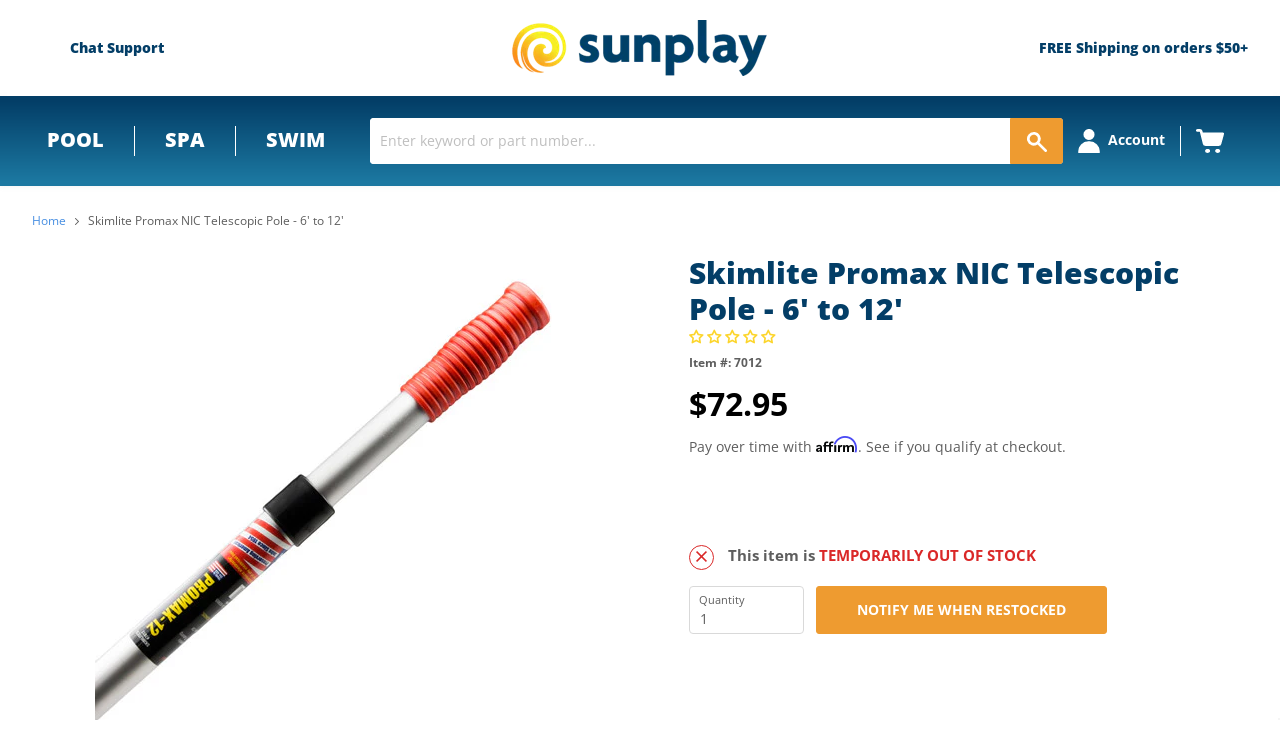

--- FILE ---
content_type: application/javascript; charset=utf-8
request_url: https://app.cpscentral.com/vendor_product.ashx?value=check_site_shopify_app&cps_site_version=sunplay-store.myshopify.com&callback=callback&callback=jQuery321029146265101078006_1768692967829&_=1768692967830
body_size: -33
content:
callback,jQuery321029146265101078006_1768692967829({"response": { "status":" 1 "}  })

--- FILE ---
content_type: text/javascript
request_url: https://sunplay.com/cdn/shop/t/117/assets/usf.js?v=39422387372526445251764952535
body_size: 51211
content:
/* USF file - DO NOT MODIFY THIS FILE. THIS FILE IS REGULARLY CHANGED BY USF APP AND **ANY DIRECT CHANGES WILL BE LOST**. Use our in-app customization if you need to update CSS and JS code. Auto modified at: 9/19/2024 9:16:15 AM*/
/* Begin custom theme code */
// define templates for the General theme 
function onProductHover(el, isHovered) {
    if (isHovered) {
        el.classList.add('visible')
    } else {
        el.classList.remove('visible')
    }
}
function stripHtml(htmlString) {
    return htmlString.replace(/<\/?[^>]+(>|$)/g, "");
}

var _usfImageWidths;
var _usfFilterBodyTemplate = /*inc_begin_filter-body*/
`<!-- Range filter -->
<div v-if="isRange" class="usf-facet-values usf-facet-range">
    <!-- Range inputs -->
    <div class="usf-slider-inputs usf-clear">
        <span class="usf-slider-input__from">
            <span class="usf-slider-input__prefix" v-html="facet.sliderPrefix" v-if="facet.showSliderInputPrefixSuffix"></span>
            <input :readonly="!hasRangeInputs" :value="rangeConverter(range[0]).toFixed(rangeDecimals)" @change="e => onRangeInput(e, range[0], 0)">
            <span class="usf-slider-input__suffix" v-html="facet.sliderSuffix" v-if="facet.showSliderInputPrefixSuffix"></span>
        </span>
        <span class="usf-slider-div">-</span>
        <span class="usf-slider-input__to">
            <span class="usf-slider-input__prefix" v-html="facet.sliderPrefix" v-if="facet.showSliderInputPrefixSuffix"></span>
            <input :readonly="!hasRangeInputs" :value="rangeConverter(range[1]).toFixed(rangeDecimals)" @change="e => onRangeInput(e, range[1], 1)">
            <span class="usf-slider-input__suffix" v-html="facet.sliderSuffix" v-if="facet.showSliderInputPrefixSuffix"></span>
        </span>
    </div>
	<!-- See API reference of this component at https://docs.sobooster.com/search/storefront-js-api/slider-component -->
    <usf-slider :color="facet.sliderColor" :symbols="facet.sliderValueSymbols" :prefix="facet.sliderPrefix" :suffix="facet.sliderSuffix" :min="facet.min" :max="facet.max" :pips="facet.range[0]" :step="facet.range[1]" :decimals="rangeDecimals" :value="range" :converter="rangeConverter" @input="onRangeSliderInput" @change="onRangeSliderChange"></usf-slider>
</div>
<!-- List + Swatch filter -->
<div v-else ref="values" :class="'usf-facet-values usf-scrollbar usf-facet-values--' + facet.display + (facet.navigationCollections ? ' usf-navigation' : '') + (facet.valuesTransformation ? (' usf-' + facet.valuesTransformation.toLowerCase()) : '') + (facet.circleSwatch ? ' usf-facet-values--circle' : '')" :style="!usf.isMobileFilter && facet.maxHeight ? { maxHeight: facet.maxHeight } : null">
    <!-- Filter options -->                
    <usf-filter-option v-for="o in visibleOptions" :facet="facet" :option="o" :key="o.id ? o.id : o.label+'_'+o.min+'_'+o.max"></usf-filter-option>
</div>

<!-- More -->
<div v-if="isMoreVisible" class="usf-more" @click="onShowMore" v-html="loc.more"></div>`
/*inc_end_filter-body*/;

var _usfSearchResultsSkeletonItemTpl = /*inc_begin_search-skeleton-item*/
`<div v-if="view === 'grid'" class="usf-sr-product usf-skeleton">
    <div class="usf-img"></div>
    <div class="usf-meta"></div>
</div>
<div class="usf-sr-product usf-skeleton" v-else>
    <!-- Image column -->
    <div class="usf-img-column">
        <div class="usf-img"></div>
    </div>

    <!-- Info column -->
    <div class="usf-info-column">
        <div class="usf-title"></div>
        <div class="usf-vendor"></div>
        <div class="usf-price-wrapper"></div>
    </div>
</div>`
/*inc_end_search-skeleton-item*/;

var _usfSearchResultsSummaryTpl = /*inc_begin_search-summary*/
`<span class="usf-sr-summary" v-html="loader === true ? '&nbsp;' : usf.utils.format(term ? loc.productSearchResultWithTermSummary : loc.productSearchResultSummary, result.total, usf.utils.encodeHtml(term))"></span>`
/*inc_end_search-summary*/;

var _usfSearchResultsViewsTpl = /*inc_begin_search-views*/
`<div class="usf-views" v-if="result ? result.total>0:0">
    <button class="usf-view usf-btn usf-icon usf-icon-grid" aria-label="Grid view" :class="{'usf-active': view != 'grid'}" @click.prevent.stop="onGridViewClick"></button>
    <button class="usf-view usf-btn usf-icon usf-icon-list" aria-label="List view" :class="{'usf-active': view != 'list'}" @click.prevent.stop="onListViewClick"></button>
</div>`
/*inc_end_search-views*/;

var _usfSearchResultsSortByTpl = /*inc_begin_search-sortby*/
`<usf-dropdown v-if="usf.platform.collection && (result ? result.total>0:0)" :placeholder="usf.search.sortByOptions.find(f => f.value == usf.queryRewriter.sort).label" :value="sortBy" :options="sortByOptions" @input="onSortByChanged"></usf-dropdown>`
/*inc_end_search-sortby*/;

usf.templates = {
    // application
    app: /*inc_begin_app*/
`<div id="usf_container" class="usf-zone usf-clear" :class="{'usf-filters-horz': usf.settings.filters.horz}">
    <template v-if="hasFilters">
        <usf-filters class="usf-sr-filters"></usf-filters>
    </template>
    <new-sr></new-sr>
</div>`
/*inc_end_app*/,

    // search results
    searchResults: `
<div class="usf-sr-container usf-general" :class="{'usf-no-facets': noFacets, 'usf-empty': !loader && !hasResults, 'usf-nosearch': !showSearchBox}">
    <!-- Search form -->
    <form v-if="showSearchBox" action="/search" method="get" role="search" class="usf-sr-inputbox">
        <button type="submit" class="usf-icon usf-icon-search usf-btn"></button>
        <input name="q" autocomplete="off" ref="searchInput" v-model="termModel">
        <button v-if="termModel" class="usf-remove usf-btn" @click.prevent.stop="clearSearch"></button>
    </form>

    <div class="usf-sr-config" v-if="usf.isMobile">
        <div class="usf-cont">
            ` + _usfSearchResultsViewsTpl + _usfSearchResultsSummaryTpl + _usfSearchResultsSortByTpl+ `
        </div> 
        <div class="usf-sr-config__mobile-filters-wrapper">
            <div class="usf-filters" :class="{'usf-has-filters': !!facetFilters}" @click="onMobileToggle">
                <button class="usf-btn" v-html="loc.filters"></button>
            </div> 
        </div>
         
    </div>
    <div class="usf-sr-config" v-else>
        ` + _usfSearchResultsViewsTpl + _usfSearchResultsSummaryTpl + _usfSearchResultsSortByTpl+ `
    </div>
    <div class="usf-mb" v-if="usf.isMobile"></div>
    <usf-sr-banner v-if="result && result.extra && result.extra.banner && !result.extra.banner.isBottom" :banner="result.extra.banner"></usf-sr-banner>

    <!-- Load previous -->
    <div id="usf-sr-top-loader" :class="{'usf-with-loader':loader === 'prev'}" v-if="(loader === 'prev' || itemsOffset) && loader !== true && hasResults && usf.settings.search.more !== 'page'"></div>
    <div :class="\'productgrid--items usf-results usf-clear usf-\' + view">
        <template v-if="0 || loader===true">` + _usfSearchResultsSkeletonItemTpl + _usfSearchResultsSkeletonItemTpl + _usfSearchResultsSkeletonItemTpl + _usfSearchResultsSkeletonItemTpl +
        `</template>
        <template v-else>
            <template v-if="hasResults">
                <template v-if="view === 'grid'">
                    <template v-for="p in result.items"><usf-sr-griditem :product="p" :result="result" :key="p.id"></usf-sr-griditem></template>
                </template>
                <template v-else>
                    <template v-for="p in result.items"><usf-sr-listitem :product="p" :result="result" :key="p.id"></usf-sr-listitem></template>
                </template>
            </template>
            <template v-else>
                <!-- Empty result -->
                <div class="usf-sr-empty">
                    <div class="usf-icon"></div>
                    <span v-html="term ? usf.utils.format(loc.productSearchNoResults, usf.utils.encodeHtml(term)) : loc.productSearchNoResultsEmptyTerm"></span>
                    <button v-if="facetFilters" class="usf-btn usf-btn-action" v-html="loc.clearAllFilters" @click="usf.queryRewriter.removeAllFacetFilters"></button>
                </div>
            </template>
        </template>
    </div>

    <usf-sr-banner v-if="result && result.extra && result.extra.banner && result.extra.banner.isBottom" :banner="result.extra.banner"></usf-sr-banner>

    <!-- Paging & load more -->
    <div class="usf-sr-paging" v-if="loader !== true">
        <div class="usf-sr-more" v-if="hasResults && usf.settings.search.more === 'more'">
            <div class="usf-title" v-html="usf.utils.format(loc.youHaveViewed, itemsLoaded, result.total)"></div>
            <div class="usf-progress">
                <div :style="{width: (itemsLoaded * 100 / result.total) + '%'}"></div>
            </div>
            <button v-if="itemsLoaded < result.total" class="usf-load-more" :class="{'usf-with-loader': loader === 'more'}" @click="onLoadMore"><span v-html="loc.loadMore"></span></button>
        </div>
        <usf-sr-pages v-else-if="hasResults && usf.settings.search.more === 'page'" :page="page" :pages-total="pagesTotal" :pages-to-display="4" :side-pages-to-display="1"></usf-sr-pages>
        <div class="usf-sr-loader usf-with-loader" v-else-if="loader === 'more'"></div>
    </div>
</div>
`,
    // Grid view item
    searchResultsGridViewItem: `
<article 
    :class="'productgrid--item slider-item imagestyle--' + _usfGlobalSettings.product_grid_image_style + (selectedImageUrl.includes('no-img') ? ' imagestyle--no-image' : '') + (hasDiscount ? ' productitem--sale' : '') + (_usfGlobalSettings.product_grid_emphasize_price ? ' productitem--emphasis' : '') + (product.variants.length > 1 && !isSoldOut ? ' multiple-variants' : '')" 
    data-product-item tabindex="-1" :product-selector="product.id" :data-usf-pid="product.id"
    @mouseover="onProductHover($el, true)"
    @mouseleave="onProductHover($el)"
>

    <span v-if="hasDiscount" class="sun-badge sun-badge--sale" v-html="_usfSaleTxt"></span>

    <div class="productitem usf-sr-product__image-container" data-product-item-content>
        <!-- product image extra -->
        <usf-plugin name="searchResultsProductPreview" :data="pluginData"></usf-plugin>
        <usf-plugin name="searchResultsProductCart" :data="pluginData"></usf-plugin>
        <a class="productitem--image-link" :class="{'usf-no-image': product.images.length==0}" :href="productUrl" @click="onItemClick" @mouseover="onItemHover" @mouseleave="onItemLeave">
            <figure class="productitem--image" data-product-item-image>
                <img 
                    v-if="selectedImageUrl.includes('no-img')" 
                    class="lozad" 
                    :alt="product.title + ' - ' + _usfShop" 
                    :data-src="_usfGetScaledImageUrl(scaledSelectedImageUrl, 200)"
                    :src="_usfGetScaledImageUrl(scaledSelectedImageUrl, 200)"
                />
                <img 
                    v-else
                    :alt="selectedImage.alt === 'parent' ? product.title + ' - ' + _usfShop : selectedImage.alt" 
                    class="lozad" 
                    :data-src="_usfGetScaledImageUrl(scaledSelectedImageUrl, 200)"
                    :src="_usfGetScaledImageUrl(scaledSelectedImageUrl, 200)"
                />
            </figure>
        </a>

        <div class="productitem--info">
            <!-- Labels -->
            <usf-plugin name="searchResultsProductLabel" :data="pluginData"></usf-plugin>
            <!-- Wishlist -->
            <usf-plugin name="searchResultsProductWishList" :data="pluginData"></usf-plugin>

            <h2 class="productitem--title"> 
                <a :href="productUrl" tabindex="1"  @click="onItemClick" @mouseover="onItemHover" @mouseleave="onItemLeave" v-html="product.title"></a>
            </h2>
            <p class="bc-sf-filter-product-item-vendor" v-html="product.vendor"></p>
            <!-- Product review -->
            <usf-plugin name="searchResultsProductReview" :data="pluginData"></usf-plugin>

            <div class="productitem--price" :class="{'price--varies': priceVaries && !product.selectedVariantId}">
                <div class="price--main" :class="{'price--on-sale': hasDiscount}" data-price>
                    <span v-if="priceVaries && !product.selectedVariantId" v-html="window._usfPriceRange.replace('{{ price }}', displayDiscountedPrice)"></span>
                    <span v-else class="money" :data-base-price="price" v-html="displayDiscountedPrice"></span>
                </div>
                <div class="price--compare-at visible" data-price-compare-at>
                    <span v-if="priceVaries && !product.selectedVariantId" v-html="window._usfPriceRange.replace('{{ price }}', displayPrice)"></span>
                    <span v-else-if="hasDiscount" class="money" v-html="'was ' + displayPrice"></span>                    
                    <span v-else-if="_usfGlobalSettings.product_grid_emphasize_price" class="price--spacer"></span>
                    <span v-else class="money"></span>
                </div>
            </div>

            <div v-if="product.tags.includes('discount-pricing')" class="product--discount">Discount pricing available</div>
 

            <!-- Swatch-->
            <usf-plugin name="searchResultsProductSwatch" :data="pluginData"></usf-plugin>
        </div>

        <div v-if="_usfGlobalSettings.product_grid_quick_look || _usfGlobalSettings.product_grid_quick_buy" class="productitem--actions" data-product-actions>

            <div v-if="_usfGlobalSettings.product_grid_quick_look" class="productitem--action">
                <button class="productitem--action-trigger button-secondary" data-quickshop-full type="button" tabindex="1" v-html="_usfQikLookTxt"></button>
            </div>

            <div v-if="_usfGlobalSettings.product_grid_quick_buy" class="productitem--action">
                <form 
                    v-if="product.variants.length === 1"
                    class="usf-add-to-cart" method="POST" enctype="multipart/form-data" :action="usf.platform.addToCartUrl"
                    style="width:100%;"
                >
                    <input type="hidden" name="form_type" value="product">
                    <input type="hidden" name="utf8" value="✓">
                    <input type="hidden" name="quantity" value="1">
                    <input type="hidden" name="id" :value="selectedVariantForPrice.id">
                    <button type="submit" name="add" 
                        :disabled="isSoldOut" 
                        class="productitem--action-trigger productitem--action-atc button-primary"
                        :class="{'disabled': isSoldOut}"
                        :data-product-id="product.id" 
                        @click.prevent.stop="_usfAddToCart1"
                    >
                        <span class="atc-button--text" v-html="isSoldOut ? _usfSoldOutTxt : _usfATCTxt"></span>
                        <span class="atc-button--icon">
                            <svg aria-hidden="true" focusable="false" role="presentation" width="26" height="26" viewBox="0 0 26 26" xmlns="http://www.w3.org/2000/svg">
                                <g fill-rule="nonzero" fill="currentColor"><path d="M13 26C5.82 26 0 20.18 0 13S5.82 0 13 0s13 5.82 13 13-5.82 13-13 13zm0-3.852a9.148 9.148 0 1 0 0-18.296 9.148 9.148 0 0 0 0 18.296z" opacity=".29"/><path d="M13 26c7.18 0 13-5.82 13-13a1.926 1.926 0 0 0-3.852 0A9.148 9.148 0 0 1 13 22.148 1.926 1.926 0 0 0 13 26z"/></g>
                            </svg>
                        </span>
                    </button>
                </form>

                <a v-else class="button-primary" :href="productUrl" v-html="isSoldOut ? _usfSoldOutTxt : loc.chooseOptions"></a>
            </div>
        </div>
    </div>

    <script v-if="_usfGlobalSettings.product_grid_quick_buy" type="application/json" data-quick-buy-settings>
      {
        "cart_redirection": {{ _usfGlobalSettings.product_cart_redirect }},
        "money_format": {{ _usfMoneyFormat }}
      }
    </script>
</article>
`,
    // Search result pages
    searchResultsPages: `
<div class="pagination--container">
    <ul class="pagination--inner">
        <template v-for="e in elements">
            <li v-if="e.type === 'prev'" class="usf-sr-pages__prev"><a href="javascript:void(0)" :title="loc.prevPage" @click="onPrev" style="font-size:14px">←</a></li>
            <li v-else-if="e.type === 'dots'" class="pagination--ellipsis"><span class="pagination--item">...</span></li>
            <li v-else-if="e.type === 'page' && e.current" class="pagination--active"><span>{{e.page}}</span></li>
            <li v-else-if="e.type === 'page' && !e.current" class="usf-sr-pages__page"><a href="javascript:void(0)" @click="ev=>onPage(e.page,ev)" :title="usf.utils.format(loc.gotoPage,e.page)">{{e.page}}</a></li>
            <li v-else-if="e.type === 'next'" class="usf-sr-pages__next"><a href="javascript:void(0)" :title="loc.nextPage" @click="onNext" style="font-size:14px">→</a></li>
        </template>
    </ul>
</div>
`,
  // List view item
    searchResultsListViewItem: /*inc_begin_search-list-item*/
`<a class="usf-sr-product" @click="onItemClick" @mouseover="onItemHover" @mouseleave="onItemLeave" :href="productUrl" :data-usf-pid="product.id">
    <!-- Image column -->
    <div class="usf-img-column">
        <!-- product image -->
        <div class="usf-img-wrapper usf-sr-product__image-container" :class="{'usf-has-second-img': hoverImage}">
            <div class="usf-main-img lazyload" :data-bgset="_usfGetScaledImageUrl(scaledSelectedImageUrl)" :style="{'background-image': 'url(' + getSelectedImageUrl('600') + ')'}"></div>
            <span class="usf-img-loader"></span>
            <template v-if="hoverImage">
                <div class="usf-second-img lazyload" :data-bgset="_usfGetScaledImageUrl(scaledHoverImageUrl)" :style="{'background-image': 'url(' + getHoverImageUrl('600') + ')'}"></div>
                <span class="usf-img-loader"></span>
            </template>
            <!-- product image extra -->
            <usf-plugin name="searchResultsProductPreview" :data="pluginData"></usf-plugin>
            <usf-plugin name="searchResultsProductCart" :data="pluginData"></usf-plugin>
            
            <div v-if="isSoldOut && usf.settings.search.showSoldOut" class="usf-badge"><span v-html="loc.soldOut"></span></div>
            <div v-else-if="hasDiscount && usf.settings.search.showSale" class="usf-badge usf-sale-badge"><span v-html="loc.sale"></span></div>
        </div>
    </div> 
 
    <!-- Info column -->
    <div class="usf-info-column">
        <div class="usf-title" v-html="product.title"></div>
        <div class="usf-content">
            <div class="usf-content-left">
                <!-- Product review -->
                <usf-plugin name="searchResultsProductReview" :data="pluginData"></usf-plugin>
                <div class="usf-vendor" v-if="usf.settings.search.showVendor" v-html="product.vendor"></div>
                <div class="usf-description" v-html="_usfTruncateWords(stripHtml(product.description), 25)"></div>
            </div>

            <div class="usf-price-wrapper" :class="{'usf-price--sold-out': isSoldOut}" :data-variant-id="product.selectedVariantId">
                <span class="usf-price" :class="{'usf-has-discount': hasDiscount}" v-html="displayPrice"></span>
                <span class="usf-discount" v-if="hasDiscount" v-html="displayDiscountedPrice"></span>
                <span v-if="hasDiscount" class="usf-price-savings" v-html="loc.save + ' ' + salePercent + '%'"></span>
            </div>
        </div>

        
    </div>
</a>`
/*inc_end_search-list-item*/,
    // AddToCart Plugin	
    addToCartPlugin: /*inc_begin_addtocart-plugin*/
`<form class="usf-add-to-cart" method="POST" enctype="multipart/form-data" :action="usf.platform.addToCartUrl">
    <input type="hidden" name="form_type" value="product">
    <input type="hidden" name="utf8" value="✓">
    <input type="hidden" name="quantity" value="1">
    <input type="hidden" name="id" :value="variant.id">
    <usf-choose-options v-if="args.product.variants.length > 1" :loc="usf.settings.translation" :args="args"></usf-choose-options>
    <button v-else-if="!usf.utils.isVariantSoldOut(variant)" type="submit" name="add" class="usf-add-to-cart-btn" :data-product-id="args.product.id" @click.prevent.stop="_usfAddToCart">
        <span class="usf-icon usf-icon-cart"></span>
        <span class="usf-label" v-html="loc.addToCart"></span>
    </button>
</form>`
/*inc_end_addtocart-plugin*/,

    // Preview Plugin
    previewPlugin: /*inc_begin_preview-plugin*/
`<div class="usf-sr-preview" :class="['usf-sr-' + settings.iconPosition]" @click.prevent.stop="onShowModal">
    <span class="usf-icon usf-icon-eye"></span>
</div>`
/*inc_end_preview-plugin*/,

    previewPluginModal: /*inc_begin_preview-modal*/
`<div><div class="usf-backdrop"></div><div class="usf-preview__wrapper usf-zone"><div class="usf-preview__container">
    <div class="usf-preview">
        <!-- Close button -->
        <div class="usf-remove" @click="onClose"></div>

        <!-- Body content -->
        <div class="usf-preview__body">
            <!-- left - images of product -->
            <div class="usf-preview__content-left">
                <!-- Big image -->
                <div class="usf-preview__image-slider">
                    <div type="button" title="Prev" class="usf-preview__image-slider__btn usf-prev usf-icon usf-icon-up" @click="onPrevImage(0)" v-if="showBigImageNav"></div>

                    <div class="usf-preview__image-slider__track">
                        <div v-for="i in images" class="usf-preview__image-wrapper" :class="{'usf-active': image === i}"">
                            <div v-if="image === i" class="usf-preview__image lazyload" :data-bgset="usf.platform.getImageUrl(i.url,1024)" :style="'background-image:url('+usf.platform.getImageUrl(i.url, 1024)+')'"></div>
                            <span class="usf-img-loader"></span>
                        </div>
                    </div>

                    <div type="button" title="Next" class="usf-preview__image-slider__btn usf-next usf-icon usf-icon-up" @click="onNextImage(0)" v-if="showBigImageNav"></div>

                    <ul class="usf-preview__image-slider__dots" v-if="showImageIndices && false">
                        <li :class="{'active':i===image}" v-for="(i,index) in images"  @click="onThumbClick(i)"><button type="button">{{index+1}}</button></li>
                    </ul>
                </div>

                <!-- Thumbnails -->
                <div class="usf-preview__thumbs" v-if="showThumbs">
                    <div class="usf-preview__thumbs-inner">
                        <span v-for="i in images" class="usf-preview__thumb" :class="{'usf-active': image === i}" @click="onThumbClick(i)"></span>
                    </div>
                </div>

                <!-- Badges -->
                <div class="usf-preview__badge usf-preview__badge-sale" v-if="hasDiscount" v-html="loc.sale"></div>
            </div>

            <!-- right - info of the product -->
            <div class="usf-preview__content-right usf-scrollbar">
                <div class="usf-preview__content-summary">
                    <!-- Product title -->
                    <h1 class="usf-preview__title"><a :href="productUrl" v-html="product.title"></a></h1>

                    <!-- Vendor -->
                    <div class="usf-preview__vendor" v-html="product.vendor" v-if="usf.settings.search.showVendor"></div>

                    <!--Prices -->
                    <div class="usf-preview__price-wrapper" :class="{'price--sold-out': isSoldOut}">
                        <span class="usf-price" :class="{'usf-has-discount': hasDiscount}" v-html="usf.utils.getDisplayPrice(selectedVariant.compareAtPrice || selectedVariant.price)"></span>
                        <span v-if="hasDiscount" class="usf-discount" v-html="usf.utils.getDisplayPrice(selectedVariant.price)"></span>

                        <div v-if="false" class="price__badges price__badges--listing">
                            <span class="price__badge price__badge--sale" aria-hidden="true" v-if="hasDiscount && usf.settings.search.showSale">
                                <span v-html="loc.sale"></span>
                            </span>
                            <span class="price__badge price__badge--sold-out" v-if="isSoldOut && usf.settings.search.showSoldOut">
                                <span v-html="loc.soldOut"></span>
                            </span>
                        </div>
                    </div>

                    <!-- Description -->
                    <p class="usf-preview__description" :class="{'usf-with-loader':description===undefined}" v-html="description"></p>

                    <!-- Add to cart form -->
                    <form method="post" enctype="multipart/form-data" :action="usf.platform.addToCartUrl" @submit="_usfAddToCart">
                        <!-- variant ID -->
                        <input type="hidden" name="id" :value="selectedVariant.id" />

                        <!-- Options -->
                        <template v-for="(o,index) in product.options">
                            <usf-preview-modal-option :option="o" :index="index"></usf-preview-modal-option>
                        </template>

                        <!-- add to card button -->
                        <div class="usf-preview__field">                            
                            <div class="usf-flex usf-preview__add-to-cart">
                                <usf-num-input v-model="quantity" name="quantity" :disabled="!hasAvailableVariant" :min="1" :max="available" />
                                <button :title="!hasAvailableVariant ? loc.selectedVariantNotAvailable : ''" :disabled="!hasAvailableVariant" type="submit" name="add" class="usf-add-to-cart-btn" :class="{ 'usf-disabled': !hasAvailableVariant}">
                                    <span class="usf-label" v-html="loc.addToCart"></span>
                                </button>
                            </div>
                        </div>
                    </form>

                    <!-- See details link -->
                    <a class="usf-preview__link" :href="productUrl" v-html="loc.seeFullDetails"></a>
                </div>
            </div>
        </div>
    </div>
</div></div></div>`
/*inc_end_preview-modal*/,

    searchResultsBanner: /*inc_begin_search-banner*/        
`<div class="usf-sr-banner">
    <a :href="banner.url || 'javascript:void(0)'" :alt="banner.description">
        <img :src="banner.mediaUrl" style="max-width:100%">
    </a>
</div>
`
/*inc_end_search-banner*/,

    ////////////////////////
    // Filter templates
    // facet filters breadcrumb
    filtersBreadcrumb: /*inc_begin_filters-breadcrumb*/
`<div v-if="usf.settings.filterNavigation.showFilterArea && root.facetFilters && root.facets && facetFilterIds.length" class="usf-refineby">
    <!-- Breadcrumb Header -->
    <div class="usf-title usf-clear">
        <span class="usf-pull-left usf-icon usf-icon-equalizer"></span>
        <span class="usf-label" v-html="loc.filters"></span>

        <!-- Clear all -->
        <button class="usf-clear-all usf-btn" v-html="loc.clearAll" @click.prevent.stop="root.removeAllFacetFilters" :aria-label="loc.clearAllFilters"></button>
    </div>

    <!-- Breadcrumb Values -->
    <div class="usf-refineby__body">
        <template v-for="facetId in facetFilterIds" v-if="(facet = root.facets.find(fc => fc.id === facetId)) && (f = root.facetFilters[facetId])">
            <template v-for="queryValStr in f[1]">
                <div class="usf-refineby__item usf-pointer usf-clear" @click.prevent.stop="root.removeFacetFilter(facetId, queryValStr)">
                    <button class="usf-btn"><span class="usf-filter-label" v-html="facet.title + ': '"></span><b v-html="root.formatBreadcrumbLabel(facet, f[0], usf.utils.encodeHtml(queryValStr))"></b></button><span class="usf-remove"></span>
                </div>
            </template>
        </template>
    </div>
 </div>`
 /*inc_end_filters-breadcrumb*/,

    // facet filters    
    filters: /*inc_begin_filters*/
// Vert & Horz modes have different render order
`<div class="usf-facets usf-no-select usf-zone" :class="{'usf-facets--mobile':usf.isMobileFilter}">
<!-- Mobile view -->
<template v-if="usf.isMobile">
    <div class="usf-close" @click="onMobileBack(1)"></div>
    <div class="usf-facets-wrapper">
        <!-- Header. shows 'Filters', facet name, etc. -->
        <div class="usf-header">
            <!-- Single facet mode -->
            <template v-if="isSingleFacetMode">
                <div class="usf-title" @click="onMobileBack(0)" v-html="facets[0].title"></div>
                <div v-if="facetFilters" class="usf-clear" @click="removeAllFacetFilters" v-html="loc.clear"></div>
            </template>

            <!-- When a filter is selected -->
            <template v-else-if="mobileSelectedFacet">
                <div class="usf-title usf-back" @click="onMobileBack(0)" v-html="mobileSelectedFacet.title"></div>
                <div v-if="facetFilters && facetFilters[mobileSelectedFacet.id]" class="usf-clear" @click="removeFacetFilter(mobileSelectedFacet.id)" v-html="loc.clear"></div>
                <div v-else-if="mobileSelectedFacet.multiple" class="usf-all" @click="selectFacetFilter(mobileSelectedFacet)" v-html="loc.all"></div>
            </template>

            <!-- When no filter is selected -->
            <template v-else>
                <div class="usf-title" @click="onMobileBack(0)" v-html="loc.filters"></div>
                <div v-if="facetFilters" class="usf-clear" @click="removeAllFacetFilters" v-html="loc.clearAll"></div>
            </template>
        </div>

        <div class="usf-body">
            <!-- Desktop-like filter in mobile -->
            <template v-if="usf.settings.filters.desktopLikeMobile">
                <usf-filter-breadcrumb></usf-filter-breadcrumb>
                
                <!-- Facets body -->
                <div class="usf-facets__body">
                    <usf-filter :facet="f" :key="f.id" v-for="f in facets"></usf-filter>
                </div>
            </template>
            
            <!-- Mobile filter -->
            <template v-else>
                <!-- List all filter options, in single facet mode -->
                <usf-filter v-if="isSingleFacetMode" :facet="facets[0]"></usf-filter>

                <!-- List all filter options, when a filter is selected -->
                <usf-filter v-else-if="mobileSelectedFacet" :facet="mobileSelectedFacet"></usf-filter>

                <!-- List all when there are more than one facet -->
                <template v-else v-for="f in facets">
                    <template v-if="canShowFilter(f)">
                        <div :key="f.id" class="usf-facet-value" @click="onMobileSelectFacet(f)">
                            <span class="usf-title" v-html="f.title"></span>
                            <div v-if="(selectedFilterOptionValues = facetFilters && (ff = facetFilters[f.id]) ? ff[1] : null)" class="usf-dimmed">
                                <span v-for="cf in selectedFilterOptionValues" v-html="formatBreadcrumbLabel(f, f.facetName, cf)"></span>
                            </div>
                        </div>
                    </template>
                </template>
            </template>
        </div>

        <!-- View items -->
        <div class="usf-footer">
            <div @click="onMobileBack(1)" v-html="loc.viewItems"></div>
        </div>
    </div>
</template>

<!-- Desktop view -->
<template v-else>
    <usf-filter-breadcrumb></usf-filter-breadcrumb>
    <!-- Filters Loader -->
    <div v-if="!facets" class="usf-facets__first-loader">
        <template v-for="i in 3">
            <div class="usf-facet"><div class="usf-title usf-no-select"><span class="usf-label"></span></div>
                <div v-if="!usf.settings.filters.horz" class="usf-container"><div class="usf-facet-values usf-facet-values--List"><div class="usf-relative usf-facet-value usf-facet-value-single"><span class="usf-label"></span><span class="usf-value"></span></div><div class="usf-relative usf-facet-value usf-facet-value-single"><span class="usf-label"></span><span class="usf-value"></span></div></div></div>
            </div>
        </template>
    </div>
    <!-- Facets body -->
    <div v-else class="usf-facets__body">
        <usf-filter :facet="f" :key="f.id" v-for="f in facets"></usf-filter>
    </div>
</template>
</div>`
/*inc_end_filters*/,

    // facet filter item
    filter: /*inc_begin_filter*/
`<div v-if="canShow" class="usf-facet" :class="{'usf-collapsed': collapsed && !usf.isMobileFilter, 'usf-has-filter': isInBreadcrumb}">
    <!-- Mobile filter -->
    <div v-if="usf.isMobileFilter" class="usf-container">
        <!-- Search box -->
        <input v-if="hasSearchBox" class="usf-search-box" :aria-label="loc.filterOptions" :placeholder="loc.filterOptions" :value="term" @input="v => term = v.target.value">

        <!-- Values -->
        ` + _usfFilterBodyTemplate +
    `</div>

    <!-- Desktop filter -->
    <template v-else>
        <!-- Filter title -->
        <div class="usf-clear">
            <div class="usf-title usf-no-select" @click.prevent.stop="onExpandCollapse">
                <button class="usf-label usf-btn" v-html="facet.title" :aria-label="usf.utils.format(loc.filterBy,facet.title)" :aria-expanded="!collapsed"></button>
                <usf-helptip v-if="facet.tooltip" :tooltip="facet.tooltip"></usf-helptip>            
                <!-- 'Clear all' button to clear the current facet filter. -->
                <button v-if="isInBreadcrumb" class="usf-clear-all usf-btn" :title="loc.clearFilterOptions" :aria-label="usf.utils.format(loc.clearFiltersBy,facet.title)" @click.prevent.stop="onClear" v-html="loc.clear"></button>
                <span class="usf-pm"></span>
            </div>
        </div>

        <!-- Filter body -->
        <div class="usf-container">
            <!-- Search box -->
            <input v-if="hasSearchBox" class="usf-search-box" :placeholder="loc.filterOptions" :value="term" @input="v => term = v.target.value">

            ` + _usfFilterBodyTemplate +
        `
        </div>
    </template>
</div>`
/*inc_end_filter*/,

    // facet filter option
    filterOption: /*inc_begin_filter-option*/
`<div v-if="children" :class="(isSelected ? 'usf-selected ' : '') + ' usf-relative usf-facet-value usf-facet-value-single usf-with-children' + (collapsed ? ' usf-collapsed' : '')">
    <!-- option label -->
    <button class="usf-pm usf-btn" aria-label="Toggle children" v-if="children" @click.prevent.stop="onToggleChildren"></button>
    <button class="usf-label usf-btn" v-html="label" @click.prevent.stop="onToggle"></button>

    <!-- product count -->
    <span v-if="!(!usf.settings.filterNavigation.showProductCount || (swatchImage && !usf.isMobileFilter)) && option.value !== undefined" class="usf-value">{{option.value}}</span>    

    <div class="usf-children-container" v-if="children && !collapsed">
        <button :class="'usf-child-item usf-btn usf-facet-value' + (isChildSelected(c) ? ' usf-selected' : '')" v-for="c in children" v-html="getChildLabel(c)" @click="onChildClick(c)"></button>
    </div>
</div>
<button v-else :class="(isSelected ? 'usf-selected ' : '') + (swatchImage ? ' usf-facet-value--with-background' : '') + ' usf-btn usf-relative usf-facet-value usf-facet-value-' + (facet.multiple ? 'multiple' : 'single')" :title="isSwatch || isBox ? label + ' (' + option.value + ')' : undefined" :style="usf.isMobileFilter ? null : swatchStyle" @click.prevent.stop="onToggle">
    <!-- checkbox -->
    <div v-if="!isBox && !isSwatch && facet.multiple" :class="'usf-checkbox' + (isSelected ? ' usf-checked' : '')">
        <span class="usf-checkbox-inner"></span>
    </div>

    <!-- swatch image in mobile -->
    <div v-if="swatchImage && usf.isMobileFilter" class="usf-mobile-swatch" :style="swatchStyle"></div>

    <!-- option label -->
    <span class="usf-label usf-btn" v-html="label"></span>
    
    <!-- product count -->
    <span v-if="!(!usf.settings.filterNavigation.showProductCount || (swatchImage && !usf.isMobileFilter)) && option.value !== undefined" class="usf-value">{{option.value}}</span>
</button>`
/*inc_end_filter-option*/,

    // Instant search popup
    instantSearch: /*inc_begin_instantsearch*/
`<div :class="'usf-popup usf-zone usf-is usf-is--compact usf-is--' + position + (shouldShow ? '' : ' usf-hide') + (isEmpty ? ' usf-empty' : '') + (hasProductsOnly ? ' usf-is--products-only' : '') + (firstLoader ? ' usf-is--first-loader': '')"  :style="usf.isMobile ? null : {left: this.left + 'px',top: this.top + 'px',width: this.width + 'px'}">
    <!-- Mobile search box -->
    <div v-if="usf.isMobile">
        <form class="usf-is-inputbox" :action="searchUrl" method="get" role="search">
            <span class="usf-icon usf-icon-back usf-close" @click="usf.utils.hideInstantSearch"></span>
            <input name="q" autocomplete="off" ref="searchInput" :value="term" @input="onSearchBoxInput">
            <span class="usf-remove" v-if="term" @click="onClear"></span>
        </form>
    </div>

    <!-- First loader -->
    <div class="usf-is-first-loader" v-if="firstLoader">
        <div class="usf-clear">
            <div class="usf-img"></div>
            <div class="usf-title"></div>
            <div class="usf-subtitle"></div>
        </div>
        <div class="usf-clear">
            <div class="usf-img"></div>
            <div class="usf-title"></div>
            <div class="usf-subtitle"></div>
        </div>
        <div class="usf-clear">
            <div class="usf-img"></div>
            <div class="usf-title"></div>
            <div class="usf-subtitle"></div>
        </div>
    </div>

    <!-- All JS files loaded -->
    <template v-else>
        <!-- Empty view -->
        <div v-if="isEmpty" class="usf-is-no-results">
            <div style="background:url('//cdn.shopify.com/s/files/1/0257/0108/9360/t/85/assets/no-items.png?t=2') center no-repeat;min-height:160px"></div>
            <div v-html="usf.utils.format(loc.noMatchesFoundFor, usf.utils.encodeHtml(term))"></div>
        </div>
        <template v-else>
            <!-- Body content -->
            <div class="usf-is-content usf-scrollbar"> 

                <div class="usf-is-side">
                    <!-- Suggestions -->
                    <div class="usf-is-matches usf-is-suggestions" v-if="result.suggestions && result.suggestions.length">
                        <div class="usf-title" v-html="loc.searchSuggestions"></div>
                        <button v-for="s in result.suggestions" class="usf-is-match usf-btn" v-html="usf.utils.highlight(s, result.query)" @click="search(s)"></button>
                    </div>

                    <!-- Collections -->
                    <div class="usf-is-matches usf-is-collections" v-if="result.collections && result.collections.length">
                        <div class="usf-title" v-html="loc.collections"></div>
                        <button v-for="c in result.collections" class="usf-is-match usf-btn" v-html="usf.utils.highlight(c.title, result.query)" @click="selectCollection(c)"></button>
                    </div>
                </div>


                
                <!-- Products -->
                <div class="usf-is-matches usf-is-products">
                    <div class="usf-title" v-html="queryOrTerm ? loc.productMatches : loc.trending"></div>
                    
                    <div class="usf-is-list" v-if="result.items.length">
                        <!-- Did you mean -->
                        <span class="usf-is-did-you-mean" v-html="usf.utils.format(loc.didYouMean, usf.utils.encodeHtml(term), result.query)" v-if="termDiffers"></span>

                        <!-- Product -->
                        <usf-is-item v-for="p in result.items" :product="p" :result="result" :key="p.id + '-' + p.selectedVariantId"></usf-is-item>
                    </div>
                    <div class="usf-is-list" v-else style="background:url('//cdn.shopify.com/s/files/1/0257/0108/9360/t/85/assets/no-products.png?t=2') center no-repeat;min-height:250px"></div>
                </div>


                <div class="usf-is-side">
                    <!-- Pages -->
                    <div class="usf-is-matches usf-is-pages" v-if="result.pages && result.pages.length">
                        <div class="usf-title" v-html="loc.pages"></div>
                        <button v-for="p in result.pages" class="usf-is-match usf-btn" v-html="usf.utils.highlight(p.title, result.query)" @click="selectPage(p)"></button>
                    </div>
                </div>

            </div>

            <!-- Footer -->
            <div class="usf-is-viewall">
                <button class="usf-btn" @click="search(queryOrTerm)" v-html="loc.viewAllResultsFor.replace('{0}',result.total)"></button>
            </div>
        </template>
    </template>
</div>`
/*inc_end_instantsearch*/
,

    // Instant search item
    instantSearchItem:/*inc_begin_instantsearch-item*/
`<div class="usf-is-product usf-clear" @click="onItemClick">
    <!-- Image -->
    <div class="usf-img-wrapper usf-pull-left">
        <img class="usf-img" :src="selectedImageUrl" :alt="selectedImage.alt">
    </div>
    
    <div class="usf-pull-left">
        <!-- Title -->
        <button class="usf-title usf-btn" v-html="usf.utils.highlight(product.title, result.query)"></button>
        <!-- Sku -->
        <div class="usf-sku" v-html="'SKU: '+selectedVariantForPrice.sku" ></div>

        <!-- Vendor -->
        <div class="usf-vendor" v-html="product.vendor" v-if="usf.settings.search.showVendor"></div>

        <!-- Prices -->
        <div class="usf-price-wrapper">
            <span class="usf-price" :class="{ 'usf-has-discount': hasDiscount }" v-html="displayPrice"></span>
            <span v-if="hasDiscount" class="usf-discount" v-html="displayDiscountedPrice"></span>
        </div>
    </div>
</div>`
/*inc_end_instantsearch-item*/,
};
usf.event.add('is_show', function(){
    const element = document.querySelector('.form-field-input.site-header-search-form-field');
    const resizeObserver = new ResizeObserver(entries => {
        for (let entry of entries) {
            console.log('Width:', entry.contentRect.width);
            document.querySelector('.usf-popup').style.width= (entry.contentRect.width +20)+ 'px'
        }
    });
    resizeObserver.observe(element);
 
});
usf.event.add('sr_updated', function(){
    var mastheadElement = document.querySelector('.productgrid--masthead');
    var targetElement = document.querySelector('.usf-mb'); 
    if (mastheadElement && targetElement) {
        targetElement.appendChild(mastheadElement);
    }
    if(!usf.platform.collection){
        const header = document.querySelector('.search-result-header');  
        header.innerHTML =  `Search results for <strong>"${usf.queryRewriter.term}"</strong>`;

        const header2 = document.querySelector('.search-result-number');  
        header2.innerHTML =  `Showing <strong>${usf.search.result.total}</strong> results for <strong>"${usf.queryRewriter.term}"</strong>`;
    }  
});

usf.event.add('init', function () {    
    usf.platform.emptyImage.url="/cdn/shop/t/117/assets/placeholder--sunplay_x500.png?v=132550776189948828351722946820";
    _usfImageWidths = _usfIsDynamicImage ? [200, 400, 600, 700, 800, 900, 1000, 1200] : [usf.settings.search.imageSize];
    var NewSr = {
        template: usf.templates.searchResults,
        mixins: [usf.components.SearchResults],
        mounted() {
            if (usf.isMobile) return;
            var el = document.querySelector('.usf-sr-config')
            var container = document.querySelector('.productgrid--outer')
            if (el && container) container.prepend(el)
        },
    }
    usf.register(NewSr, null, 'new-sr')
});

function _usfAddToCart1(e, callback) {
    if (window._usfDisableAjaxAddToCart) return;
    event.preventDefault();

    var formElement = event.target.closest('form');
    var formData = new FormData(formElement)
    var objectData = {};
    formData.forEach(function(value, key) {
        objectData[key] = value;
    });

    fetch(usf.platform.baseUrl + '/cart/add.js', {
        body: JSON.stringify(objectData),
        credentials: 'same-origin',
        method: 'POST',
        headers: {
            'Content-Type': 'application/json',
            'X-Requested-With': 'XMLHttpRequest'// This is needed as currently there is a bug in Shopify that assumes this header
        }
    }).then(function(response) {
        if (response.ok) {
            response.json().then(rs=>typeof _usfOnAddToCartSuccess === "function" ? _usfOnAddToCartSuccess(rs, formElement) : null)
        } else {
            response.json().then(function(content) {
                typeof _usfOnAddToCartError === "function" ? _usfOnAddToCartError(content, formElement) : null;
            });
        }
    });
}

function _usfOnAddToCartSuccess(rs, formSelector) {
    ntcGetCartItems_Drawer && ntcGetCartItems_Drawer(1,1)
}

/* End custom theme code */
/* Begin common theme code */

// unit test file is js\Source\tests\theme.common_tests.html
var _usfIsDynamicImage = usf.settings.search.imageSizeType === 'dynamic';

// return a list of image URLs for lazyload - TESTED, DONT CHANGE
// used when a theme use `data-srcset` attribute for lazyload.
function _usfGetImageUrls(imageUrl) {
    if (_usfIsDynamicImage)
        // in dynamic image size mode, {size} represents the image size
		return _usfImageWidths.map(w => imageUrl.replace('{size}', w) + ' ' + w + 'w').join(', ')
	
	return _usfImageWidths.map(w => imageUrl + ' ' + w + 'w').join(', ')
}

// used when a theme use `data-src` attribute only for lazyload - TESTED, DONT CHANGE
function _usfGetScaledImageUrl (url, size = '{width}') {
    if (_usfIsDynamicImage)
        return url.replace('{size}', size);
    
    var n = url.lastIndexOf('_');
    if (n === -1)
        return url;

    return url.substr(0, n) + url.substr(n).replace('_' + usf.settings.search.imageSize + 'x', '_' + size + 'x')
}

// get image ratio - TESTED, DONT CHANGE
function _usfGetImageRatio(img){
    return img.width/img.height
}

// get origin image with size (for swatchs...etc..) - TESTED, DONT CHANGE
function _usfGetOriginImgWithSize(url, size = '50x50') {
    var n = url.lastIndexOf(".");
    if (n != -1 && !url.includes('no-image'))
        return url.substring(0, n) + '_' + size + url.substring(n);
    else
        return url
}

// handle string to handle - TESTED, DONT CHANGE
// e.g.: product.title = "Hello Word" => handled: hello-word
function _usfHandlezie (str) {
    var x = str || "";
    return x.toLowerCase().replace("'", '').replace(/[^\w\u00C0-\u024f]+/g, "-").replace(/^-+|-+$/g, "").normalize("NFD").replace(/[\u0300-\u036f]/g, "")
}

//split a string according to the number of words
function _usfTruncateWords (str, size = 10, description_words = '...') {
    if (!str)
        return "";
    var arr = str.split(' ', size);	
    if (arr.length < size)
        return str;
    return arr.join(' ') + description_words
}

//split a string according to the number of character
function _usfTruncate(str, size = 100, description_words = '...') {
    if (!str)
        return "";
    if (str.length  && str.length <= size)
        return str;
    return str.slice(0, size - description_words.length) + description_words
}

//split the string at a certain word
//first = true: get string before the word location
//first = false: get string after the word location
//ex: _usfSplitByText(product.description,'[/countdown]') for first || _usfSplitByText(product.description,'[/countdown]',false) for last
function _usfSplitByText(desc, txt,first = true, description_words = '...') {
    var arr = desc.split(txt);
    return first ? arr.shift() + description_words : arr.pop() + description_words
}

// append a query to URL
// ex: _usfAddQuery(productUrl,'view=ajax')
function _usfAddQuery(url, addon) {
    return url + (url.includes('?') ? '&' : '?') + addon
}

function _usfProductHasOnlyDefaultVariant(p) {
    return p.variants.length == 1 && !p.options.length
}
function _usfGetSrcset(img,scaledImgUrl) {
    var srcset = [];
    var _usfImageWidths = window._usfImageWidths ? window._usfImageWidths : _usfIsDynamicImage ? [200, 400, 600, 700, 800, 900, 1000, 1200] : [usf.settings.search.imageSize]
    _usfImageWidths.filter(w => {
        if(img.width >= w){
            srcset.push(scaledImgUrl.replace('{size}', w) + ` ${w}w`);
        }
    });
    return srcset.length ? srcset.join(',') : _usfGetOriginImgWithSize(img.url, usf.settings.search.imageSize + 'x') + ' ' + usf.settings.search.imageSize + 'w';
}

function _usfAddToCart(e, callback) {
    // if _usfDisableAjaxAddToCart is present, use form add to cart instead
    if (window._usfDisableAjaxAddToCart)
        return;
    // prevent bubble
    event.preventDefault();

    // get the `add to cart` btn
    var formElement = event.target.closest('form');
    var addToCartBtn = formElement.querySelector('.usf-add-to-cart-btn');
    var formData = new FormData(formElement)
    // construct form object
    var objectData = {};
    formData.forEach(function (value, key) {
        objectData[key] = value;
    });

    // make the add to cart btn disabled
    addToCartBtn.setAttribute('disabled', 'disabled');
    var clsList = addToCartBtn.classList;
    clsList.remove('usf-is-added');
    clsList.add('usf-with-loader');

    // send request
    fetch(usf.platform.baseUrl + '/cart/add.js', {
        body: JSON.stringify(objectData),
        credentials: 'same-origin',
        method: 'POST',
        headers: {
            'Content-Type': 'application/json',
            'X-Requested-With': 'XMLHttpRequest' // This is needed as currently there is a bug in Shopify that assumes this header
        }
    }).then(function (response) {
        addToCartBtn.removeAttribute('disabled');
        clsList.remove('usf-with-loader');

        if (callback)
            callback(response);
            
        if (response.ok) {
            clsList.add('usf-is-added');

            response.json().then(rs => typeof _usfOnAddToCartSuccess === "function" ? _usfOnAddToCartSuccess(rs, formElement) : null)
            
            // close the preview modal if any
            var x = document.querySelector('.usf-preview__wrapper .usf-remove');
            if (x) x.click();
        } else {
            response.json().then(function (content) {
                clsList.remove('usf-is-added');

                var errorMsg = content['description'];

                // show error
                var lbl = addToCartBtn.querySelector('.usf-label');
                // if the label has `usf-disable-error` css class, the error message is not written to the label.
                var shouldUpdateLbl = !lbl.classList.contains('usf-disable-error');
                
                if (shouldUpdateLbl) {
                    if (!lbl._oldText)
                        lbl._oldText = lbl.innerHTML;
                    lbl.innerHTML = errorMsg
                }

                clsList.add('usf-has-error');
                setTimeout(function () {
                    if (lbl._oldText)
                        lbl.innerHTML = lbl._oldText

                    clsList.remove('usf-has-error');
                }, 2500);

                typeof _usfOnAddToCartError === "function" ? _usfOnAddToCartError(content, formElement) : null;
            });
        }
    });
}
/* End common theme code */
/*!
 * Ultimate Search and Filter with A.I Power.
 * (c) Jason Dang - sobooster.com
*/
/*!
 * RVue.js v1.0.10
 * (c) Jason Dang
*/
/*!
 * Vue.js v2.6.10
 * (c) 2014-2022 Evan You
 * Released under the MIT License.
 */
!function(e,t){e.RVue=t()}(this,function(){"use strict";var e=Object.freeze({});function t(e){return null==e}function n(e){return null!=e}function r(e){return"string"==typeof e||"number"==typeof e||"symbol"==typeof e||"boolean"==typeof e}function i(e){return null!==e&&"object"==typeof e}var o=Object.prototype.toString;function a(e){return"[object Object]"===o.call(e)}function s(e){var t=parseFloat(String(e));return t>=0&&Math.floor(t)===t&&isFinite(e)}function c(e){return n(e)&&"function"==typeof e.then&&"function"==typeof e.catch}function u(e){return null==e?"":Array.isArray(e)||a(e)&&e.toString===o?JSON.stringify(e,null,2):String(e)}function l(e){var t=parseFloat(e);return isNaN(t)?e:t}function f(e,t){for(var n=Object.create(null),r=e.split(","),i=0;i<r.length;i++)n[r[i]]=!0;return t?function(e){return n[e.toLowerCase()]}:function(e){return n[e]}}var p=f("slot,component",!0),d=f("key,ref,slot,slot-scope,is");function v(e,t){if(e.length){var n=e.indexOf(t);if(n>-1)return e.splice(n,1)}}var h=Object.prototype.hasOwnProperty;function m(e,t){return h.call(e,t)}function y(e){var t=Object.create(null);return function(n){return t[n]||(t[n]=e(n))}}var g=/-(\w)/g,_=y(function(e){return e.replace(g,function(e,t){return t?t.toUpperCase():""})}),b=y(function(e){return e.charAt(0).toUpperCase()+e.slice(1)}),$=/\B([A-Z])/g,w=y(function(e){return e.replace($,"-$1").toLowerCase()});var x=Function.prototype.bind?function(e,t){return e.bind(t)}:function(e,t){function n(n){var r=arguments.length;return r?r>1?e.apply(t,arguments):e.call(t,n):e.call(t)}return n._length=e.length,n};function A(e,t){t=t||0;for(var n=e.length-t,r=new Array(n);n--;)r[n]=e[n+t];return r}function k(e,t){for(var n in t)e[n]=t[n];return e}function O(e){for(var t={},n=0;n<e.length;n++)e[n]&&k(t,e[n]);return t}function C(e,t,n){}var S=function(e,t,n){return!1};function T(e,t){if(e===t)return!0;var n=i(e),r=i(t);if(!n||!r)return!n&&!r&&String(e)===String(t);try{var o=Array.isArray(e),a=Array.isArray(t);if(o&&a)return e.length===t.length&&e.every(function(e,n){return T(e,t[n])});if(e instanceof Date&&t instanceof Date)return e.getTime()===t.getTime();if(o||a)return!1;var s=Object.keys(e),c=Object.keys(t);return s.length===c.length&&s.every(function(n){return T(e[n],t[n])})}catch(e){return!1}}function j(e,t){for(var n=0;n<e.length;n++)if(T(e[n],t))return n;return-1}function N(e){var t=!1;return function(){t||(t=!0,e.apply(this,arguments))}}var D=/a-zA-Z\u00B7\u00C0-\u00D6\u00D8-\u00F6\u00F8-\u037D\u037F-\u1FFF\u200C-\u200D\u203F-\u2040\u2070-\u218F\u2C00-\u2FEF\u3001-\uD7FF\uF900-\uFDCF\uFDF0-\uFFFD/;function F(e,t,n,r){Object.defineProperty(e,t,{value:n,enumerable:!!r,writable:!0,configurable:!0})}var I=new RegExp("[^"+D.source+".$_\\d]");var M,P="__proto__"in{},E="undefined"!=typeof window,L=E&&window.navigator.userAgent.toLowerCase(),R=L&&L.indexOf("edge/")>0,H=(L&&L.indexOf("android"),L&&/iphone|ipad|ipod|ios/.test(L)),U=(L&&/chrome\/\d+/.test(L),L&&/phantomjs/.test(L),L&&L.match(/firefox\/(\d+)/)),B={}.watch,z=!1;if(E)try{var V={};Object.defineProperty(V,"passive",{get:function(){z=!0}}),window.addEventListener("test-passive",null,V)}catch(e){}var K=function(){return void 0===M&&(M=!E&&"undefined"!=typeof global&&(global.process&&"server"===global.process.env.VUE_ENV)),M};function J(e){return"function"==typeof e&&/native code/.test(e.toString())}var q,Z="undefined"!=typeof Symbol&&J(Symbol)&&"undefined"!=typeof Reflect&&J(Reflect.ownKeys);q="undefined"!=typeof Set&&J(Set)?Set:function(){function e(){this.set=Object.create(null)}return e.prototype.has=function(e){return!0===this.set[e]},e.prototype.add=function(e){this.set[e]=!0},e.prototype.clear=function(){this.set=Object.create(null)},e}();var W="data-server-rendered",G=["component","directive"],Y=["beforeCreate","created","beforeMount","mounted","beforeUpdate","updated","beforeDestroy","destroyed","activated","deactivated","errorCaptured","serverPrefetch"],Q={keyCodes:Object.create(null),isReservedTag:S,isReservedAttr:S,isUnknownElement:S,getTagNamespace:C,parsePlatformTagName:function(e){return e},mustUseProp:S,async:!0,_lifecycleHooks:Y},X=0,ee=function(){this.id=X++,this.subs=[]};ee.prototype.addSub=function(e){this.subs.push(e)},ee.prototype.removeSub=function(e){v(this.subs,e)},ee.prototype.depend=function(){ee.target&&ee.target.addDep(this)},ee.prototype.notify=function(){for(var e=this.subs.slice(),t=0,n=e.length;t<n;t++)e[t].update()},ee.target=null;var te=[];function ne(e){te.push(e),ee.target=e}function re(){te.pop(),ee.target=te[te.length-1]}var ie=function(e,t,n,r,i,o,a,s){this.tag=e,this.data=t,this.children=n,this.text=r,this.elm=i,this.ns=void 0,this.context=o,this.fnContext=void 0,this.fnOptions=void 0,this.fnScopeId=void 0,this.key=t&&t.key,this.componentOptions=a,this.componentInstance=void 0,this.parent=void 0,this.raw=!1,this.isStatic=!1,this.isRootInsert=!0,this.isComment=!1,this.isCloned=!1,this.isOnce=!1,this.asyncFactory=s,this.asyncMeta=void 0,this.isAsyncPlaceholder=!1},oe={child:{configurable:!0}};oe.child.get=function(){return this.componentInstance},Object.defineProperties(ie.prototype,oe);var ae=function(e){void 0===e&&(e="");var t=new ie;return t.text=e,t.isComment=!0,t};function se(e){return new ie(void 0,void 0,void 0,String(e))}function ce(e){var t=new ie(e.tag,e.data,e.children&&e.children.slice(),e.text,e.elm,e.context,e.componentOptions,e.asyncFactory);return t.ns=e.ns,t.isStatic=e.isStatic,t.key=e.key,t.isComment=e.isComment,t.fnContext=e.fnContext,t.fnOptions=e.fnOptions,t.fnScopeId=e.fnScopeId,t.asyncMeta=e.asyncMeta,t.isCloned=!0,t}var ue=Array.prototype,le=Object.create(ue);["push","pop","shift","unshift","splice","sort","reverse"].forEach(function(e){var t=ue[e];F(le,e,function(){for(var n=[],r=arguments.length;r--;)n[r]=arguments[r];var i,o=t.apply(this,n),a=this.__ob__;switch(e){case"push":case"unshift":i=n;break;case"splice":i=n.slice(2)}return i&&a.observeArray(i),a.dep.notify(),o})});var fe=Object.getOwnPropertyNames(le),pe=!0;function de(e){pe=e}var ve=function(e){var t;this.value=e,this.dep=new ee,this.vmCount=0,F(e,"__ob__",this),Array.isArray(e)?(P?(t=le,e.__proto__=t):function(e,t,n){for(var r=0,i=n.length;r<i;r++){var o=n[r];F(e,o,t[o])}}(e,le,fe),this.observeArray(e)):this.walk(e)};function he(e,t){var n;if(i(e)&&!(e instanceof ie))return m(e,"__ob__")&&e.__ob__ instanceof ve?n=e.__ob__:pe&&!K()&&(Array.isArray(e)||a(e))&&Object.isExtensible(e)&&!e._isVue&&(n=new ve(e)),t&&n&&n.vmCount++,n}function me(e,t,n,r,i){var o=new ee,a=Object.getOwnPropertyDescriptor(e,t);if(!a||!1!==a.configurable){var s=a&&a.get,c=a&&a.set;s&&!c||2!==arguments.length||(n=e[t]);var u=!i&&he(n);Object.defineProperty(e,t,{enumerable:!0,configurable:!0,get:function(){var t=s?s.call(e):n;return ee.target&&(o.depend(),u&&(u.dep.depend(),Array.isArray(t)&&function e(t){for(var n=void 0,r=0,i=t.length;r<i;r++)(n=t[r])&&n.__ob__&&n.__ob__.dep.depend(),Array.isArray(n)&&e(n)}(t))),t},set:function(t){var r=s?s.call(e):n;t===r||t!=t&&r!=r||s&&!c||(c?c.call(e,t):n=t,u=!i&&he(t),o.notify())}})}}function ye(e,t,n){if(Array.isArray(e)&&s(t))return e.length=Math.max(e.length,t),e.splice(t,1,n),n;if(t in e&&!(t in Object.prototype))return e[t]=n,n;var r=e.__ob__;return e._isVue||r&&r.vmCount?n:r?(me(r.value,t,n),r.dep.notify(),n):(e[t]=n,n)}function ge(e,t){if(Array.isArray(e)&&s(t))e.splice(t,1);else{var n=e.__ob__;e._isVue||n&&n.vmCount||m(e,t)&&(delete e[t],n&&n.dep.notify())}}ve.prototype.walk=function(e){for(var t=Object.keys(e),n=0;n<t.length;n++)me(e,t[n])},ve.prototype.observeArray=function(e){for(var t=0,n=e.length;t<n;t++)he(e[t])};var _e=Object.create(null);function be(e,t){if(!t)return e;for(var n,r,i,o=Z?Reflect.ownKeys(t):Object.keys(t),s=0;s<o.length;s++)"__ob__"!==(n=o[s])&&(r=e[n],i=t[n],m(e,n)?r!==i&&a(r)&&a(i)&&be(r,i):ye(e,n,i));return e}function $e(e,t,n){return n?function(){var r="function"==typeof t?t.call(n,n):t,i="function"==typeof e?e.call(n,n):e;return r?be(r,i):i}:t?e?function(){return be("function"==typeof t?t.call(this,this):t,"function"==typeof e?e.call(this,this):e)}:t:e}function we(e,t){var n=t?e?e.concat(t):Array.isArray(t)?t:[t]:e;return n?function(e){for(var t=[],n=0;n<e.length;n++)-1===t.indexOf(e[n])&&t.push(e[n]);return t}(n):n}_e.data=function(e,t,n){return n?$e(e,t,n):t&&"function"!=typeof t?e:$e(e,t)};for(var xe=0;xe<Y.length;xe++)_e[Y[xe]]=we;function Ae(e,t,n,r){var i=Object.create(e||null);return t?k(i,t):i}for(var ke=0;ke<G.length;ke++)_e[G[ke]+"s"]=Ae;_e.watch=function(e,t,n,r){if(e===B&&(e=void 0),t===B&&(t=void 0),!t)return Object.create(e||null);if(!e)return t;var i={};for(var o in k(i,e),t){var a=i[o],s=t[o];a&&!Array.isArray(a)&&(a=[a]),i[o]=a?a.concat(s):Array.isArray(s)?s:[s]}return i},_e.props=_e.methods=_e.inject=_e.computed=function(e,t,n,r){if(!e)return t;var i=Object.create(null);return k(i,e),t&&k(i,t),i},_e.provide=$e;var Oe=function(e,t){return void 0===t?e:t};function Ce(e,t,n){if("function"==typeof t&&(t=t.options),function(e,t){var n=e.props;if(n){var r,i,o={};if(Array.isArray(n))for(r=n.length;r--;)"string"==typeof(i=n[r])&&(o[_(i)]={type:null});else if(a(n))for(var s in n)i=n[s],o[_(s)]=a(i)?i:{type:i};e.props=o}}(t),function(e,t){var n=e.inject;if(n){var r=e.inject={};if(Array.isArray(n))for(var i=0;i<n.length;i++)r[n[i]]={from:n[i]};else if(a(n))for(var o in n){var s=n[o];r[o]=a(s)?k({from:o},s):{from:s}}}}(t),function(e){var t=e.directives;if(t)for(var n in t){var r=t[n];"function"==typeof r&&(t[n]={bind:r,update:r})}}(t),!t._base&&(t.extends&&(e=Ce(e,t.extends,n)),t.mixins))for(var r=0,i=t.mixins.length;r<i;r++)e=Ce(e,t.mixins[r],n);var o,s={};for(o in e)c(o);for(o in t)m(e,o)||c(o);function c(r){var i=_e[r]||Oe;s[r]=i(e[r],t[r],n,r)}return s}function Se(e,t,n,r){if("string"==typeof n){var i=e[t];if(m(i,n))return i[n];var o=_(n);if(m(i,o))return i[o];var a=b(o);return m(i,a)?i[a]:i[n]||i[o]||i[a]}}function Te(e,t,n,r){var i=t[e],o=!m(n,e),a=n[e],s=De(Boolean,i.type);if(s>-1)if(o&&!m(i,"default"))a=!1;else if(""===a||a===w(e)){var c=De(String,i.type);(c<0||s<c)&&(a=!0)}if(void 0===a){a=function(e,t,n){if(!m(t,"default"))return;var r=t.default;if(e&&e.$options.propsData&&void 0===e.$options.propsData[n]&&void 0!==e._props[n])return e._props[n];return"function"==typeof r&&"Function"!==je(t.type)?r.call(e):r}(r,i,e);var u=pe;de(!0),he(a),de(u)}return a}function je(e){var t=e&&e.toString().match(/^\s*function (\w+)/);return t?t[1]:""}function Ne(e,t){return je(e)===je(t)}function De(e,t){if(!Array.isArray(t))return Ne(t,e)?0:-1;for(var n=0,r=t.length;n<r;n++)if(Ne(t[n],e))return n;return-1}function Fe(e,t,n){ne();try{if(t)for(var r=t;r=r.$parent;){var i=r.$options.errorCaptured;if(i)for(var o=0;o<i.length;o++)try{if(!1===i[o].call(r,e,t,n))return}catch(e){Me(e,r,"errorCaptured hook")}}Me(e,t,n)}finally{re()}}function Ie(e,t,n,r,i){var o;try{(o=n?e.apply(t,n):e.call(t))&&!o._isVue&&c(o)&&!o._handled&&(o.catch(function(e){return Fe(e,r,i+" (Promise/async)")}),o._handled=!0)}catch(e){Fe(e,r,i)}return o}function Me(e,t,n){!function(e,t,n){if(!E||"undefined"==typeof console)throw e;console.error(e)}(e)}var Pe,Ee=!1,Le=[],Re=!1;function He(){Re=!1;var e=Le.slice(0);Le.length=0;for(var t=0;t<e.length;t++)e[t]()}if("undefined"!=typeof Promise&&J(Promise)){var Ue=Promise.resolve();Pe=function(){Ue.then(He),H&&setTimeout(C)},Ee=!0}else if("undefined"==typeof MutationObserver||!J(MutationObserver)&&"[object MutationObserverConstructor]"!==MutationObserver.toString())Pe="undefined"!=typeof setImmediate&&J(setImmediate)?function(){setImmediate(He)}:function(){setTimeout(He,0)};else{var Be=1,ze=new MutationObserver(He),Ve=document.createTextNode(String(Be));ze.observe(Ve,{characterData:!0}),Pe=function(){Be=(Be+1)%2,Ve.data=String(Be)},Ee=!0}function Ke(e,t){var n;if(Le.push(function(){if(e)try{e.call(t)}catch(e){Fe(e,t,"nextTick")}else n&&n(t)}),Re||(Re=!0,Pe()),!e&&"undefined"!=typeof Promise)return new Promise(function(e){n=e})}var Je=new q;function qe(e){!function e(t,n){var r,o;var a=Array.isArray(t);if(!a&&!i(t)||Object.isFrozen(t)||t instanceof ie)return;if(t.__ob__){var s=t.__ob__.dep.id;if(n.has(s))return;n.add(s)}if(a)for(r=t.length;r--;)e(t[r],n);else for(o=Object.keys(t),r=o.length;r--;)e(t[o[r]],n)}(e,Je),Je.clear()}var Ze=y(function(e){var t="&"===e.charAt(0),n="~"===(e=t?e.slice(1):e).charAt(0),r="!"===(e=n?e.slice(1):e).charAt(0);return{name:e=r?e.slice(1):e,once:n,capture:r,passive:t}});function We(e,t){function n(){var e=arguments,r=n.fns;if(!Array.isArray(r))return Ie(r,null,arguments,t,"v-on handler");for(var i=r.slice(),o=0;o<i.length;o++)Ie(i[o],null,e,t,"v-on handler")}return n.fns=e,n}function Ge(e,n,r,i,o,a){var s,c,u,l;for(s in e)c=e[s],u=n[s],l=Ze(s),t(c)||(t(u)?(t(c.fns)&&(c=e[s]=We(c,a)),!0===l.once&&(c=e[s]=o(l.name,c,l.capture)),r(l.name,c,l.capture,l.passive,l.params)):c!==u&&(u.fns=c,e[s]=u));for(s in n)t(e[s])&&i((l=Ze(s)).name,n[s],l.capture)}function Ye(e,r,i){var o;e instanceof ie&&(e=e.data.hook||(e.data.hook={}));var a=e[r];function s(){i.apply(this,arguments),v(o.fns,s)}t(a)?o=We([s]):n(a.fns)&&!0===a.merged?(o=a).fns.push(s):o=We([a,s]),o.merged=!0,e[r]=o}function Qe(e,t,r,i,o){if(n(t)){if(m(t,r))return e[r]=t[r],o||delete t[r],!0;if(m(t,i))return e[r]=t[i],o||delete t[i],!0}return!1}function Xe(e){return r(e)?[se(e)]:Array.isArray(e)?function e(i,o){var a=[];var s,c,u,l;for(s=0;s<i.length;s++)t(c=i[s])||"boolean"==typeof c||(u=a.length-1,l=a[u],Array.isArray(c)?c.length>0&&(et((c=e(c,(o||"")+"_"+s))[0])&&et(l)&&(a[u]=se(l.text+c[0].text),c.shift()),a.push.apply(a,c)):r(c)?et(l)?a[u]=se(l.text+c):""!==c&&a.push(se(c)):et(c)&&et(l)?a[u]=se(l.text+c.text):(!0===i._isVList&&n(c.tag)&&t(c.key)&&n(o)&&(c.key="__vlist"+o+"_"+s+"__"),a.push(c)));return a}(e):void 0}function et(e){return n(e)&&n(e.text)&&!1===e.isComment}function tt(e,t){if(e){for(var n=Object.create(null),r=Z?Reflect.ownKeys(e):Object.keys(e),i=0;i<r.length;i++){var o=r[i];if("__ob__"!==o){for(var a=e[o].from,s=t;s;){if(s._provided&&m(s._provided,a)){n[o]=s._provided[a];break}s=s.$parent}if(!s&&"default"in e[o]){var c=e[o].default;n[o]="function"==typeof c?c.call(t):c}}}return n}}function nt(e,t){if(!e||!e.length)return{};for(var n={},r=0,i=e.length;r<i;r++){var o=e[r],a=o.data;if(a&&a.attrs&&a.attrs.slot&&delete a.attrs.slot,o.context!==t&&o.fnContext!==t||!a||null==a.slot)(n.default||(n.default=[])).push(o);else{var s=a.slot,c=n[s]||(n[s]=[]);"template"===o.tag?c.push.apply(c,o.children||[]):c.push(o)}}for(var u in n)n[u].every(rt)&&delete n[u];return n}function rt(e){return e.isComment&&!e.asyncFactory||" "===e.text}function it(t,n,r){var i,o=Object.keys(n).length>0,a=t?!!t.$stable:!o,s=t&&t.$key;if(t){if(t._normalized)return t._normalized;if(a&&r&&r!==e&&s===r.$key&&!o&&!r.$hasNormal)return r;for(var c in i={},t)t[c]&&"$"!==c[0]&&(i[c]=ot(n,c,t[c]))}else i={};for(var u in n)u in i||(i[u]=at(n,u));return t&&Object.isExtensible(t)&&(t._normalized=i),F(i,"$stable",a),F(i,"$key",s),F(i,"$hasNormal",o),i}function ot(e,t,n){var r=function(){var e=arguments.length?n.apply(null,arguments):n({});return(e=e&&"object"==typeof e&&!Array.isArray(e)?[e]:Xe(e))&&(0===e.length||1===e.length&&e[0].isComment)?void 0:e};return n.proxy&&Object.defineProperty(e,t,{get:r,enumerable:!0,configurable:!0}),r}function at(e,t){return function(){return e[t]}}function st(e,t){var r,o,a,s,c;if(Array.isArray(e)||"string"==typeof e)for(r=new Array(e.length),o=0,a=e.length;o<a;o++)r[o]=t(e[o],o);else if("number"==typeof e)for(r=new Array(e),o=0;o<e;o++)r[o]=t(o+1,o);else if(i(e))if(Z&&e[Symbol.iterator]){r=[];for(var u=e[Symbol.iterator](),l=u.next();!l.done;)r.push(t(l.value,r.length)),l=u.next()}else for(s=Object.keys(e),r=new Array(s.length),o=0,a=s.length;o<a;o++)c=s[o],r[o]=t(e[c],c,o);return n(r)||(r=[]),r._isVList=!0,r}function ct(e,t,n,r){var i,o=this.$scopedSlots[e];o?(n=n||{},r&&(n=k(k({},r),n)),i=o(n)||t):i=this.$slots[e]||t;var a=n&&n.slot;return a?this.$createElement("template",{slot:a},i):i}function ut(e,t){return Array.isArray(e)?-1===e.indexOf(t):e!==t}function lt(e,t,n,r,i){var o=Q.keyCodes[t]||n;return i&&r&&!Q.keyCodes[t]?ut(i,r):o?ut(o,e):r?w(r)!==t:void 0}function ft(e,t,n,r,o){if(n)if(i(n)){var a;Array.isArray(n)&&(n=O(n));var s=function(i){if("class"===i||"style"===i||d(i))a=e;else{var s=e.attrs&&e.attrs.type;a=r||Q.mustUseProp(t,s,i)?e.domProps||(e.domProps={}):e.attrs||(e.attrs={})}var c=_(i),u=w(i);c in a||u in a||(a[i]=n[i],o&&((e.on||(e.on={}))["update:"+i]=function(e){n[i]=e}))};for(var c in n)s(c)}else;return e}function pt(e,t){var n=this._staticTrees||(this._staticTrees=[]),r=n[e];return r&&!t?r:(vt(r=n[e]=this.$options.staticRenderFns[e].call(this._renderProxy,null,this),"__static__"+e,!1),r)}function dt(e,t,n){return vt(e,"__once__"+t+(n?"_"+n:""),!0),e}function vt(e,t,n){if(Array.isArray(e))for(var r=0;r<e.length;r++)e[r]&&"string"!=typeof e[r]&&ht(e[r],t+"_"+r,n);else ht(e,t,n)}function ht(e,t,n){e.isStatic=!0,e.key=t,e.isOnce=n}function mt(e,t){if(t)if(a(t)){var n=e.on=e.on?k({},e.on):{};for(var r in t){var i=n[r],o=t[r];n[r]=i?[].concat(i,o):o}}else;return e}function yt(e,t,n,r){t=t||{$stable:!n};for(var i=0;i<e.length;i++){var o=e[i];Array.isArray(o)?yt(o,t,n):o&&(o.proxy&&(o.fn.proxy=!0),t[o.key]=o.fn)}return r&&(t.$key=r),t}function gt(e,t){for(var n=0;n<t.length;n+=2){var r=t[n];"string"==typeof r&&r&&(e[t[n]]=t[n+1])}return e}function _t(e,t){return"string"==typeof e?t+e:e}function bt(e){e._o=dt,e._n=l,e._s=u,e._l=st,e._t=ct,e._q=T,e._i=j,e._m=pt,e._k=lt,e._b=ft,e._v=se,e._e=ae,e._u=yt,e._g=mt,e._d=gt,e._p=_t}function $t(t,n,r,i,o){var a,s=this,c=o.options;m(i,"_uid")?(a=Object.create(i))._original=i:(a=i,i=i._original);var u=!0===c._compiled,l=!u;this.data=t,this.props=n,this.children=r,this.parent=i,this.listeners=t.on||e,this.injections=tt(c.inject,i),this.slots=function(){return s.$slots||it(t.scopedSlots,s.$slots=nt(r,i)),s.$slots},Object.defineProperty(this,"scopedSlots",{enumerable:!0,get:function(){return it(t.scopedSlots,this.slots())}}),u&&(this.$options=c,this.$slots=this.slots(),this.$scopedSlots=it(t.scopedSlots,this.$slots)),c._scopeId?this._c=function(e,t,n,r){var o=jt(a,e,t,n,r,l);return o&&!Array.isArray(o)&&(o.fnScopeId=c._scopeId,o.fnContext=i),o}:this._c=function(e,t,n,r){return jt(a,e,t,n,r,l)}}function wt(e,t,n,r){var i=ce(e);return i.fnContext=n,i.fnOptions=r,t.slot&&((i.data||(i.data={})).slot=t.slot),i}function xt(e,t){for(var n in t)e[_(n)]=t[n]}bt($t.prototype);var At={init:function(e,t){if(e.componentInstance&&!e.componentInstance._isDestroyed){var r=e;At.prepatch(r,r)}else{(e.componentInstance=function(e,t){var r={_isComponent:!0,_parentVnode:e,parent:t},i=e.data.inlineTemplate;n(i)&&(r.render=i.render,r.staticRenderFns=i.staticRenderFns);return new e.componentOptions.Ctor(r)}(e,Lt)).$mount(t?e.elm:void 0,t)}},prepatch:function(t,n){var r=n.componentOptions;!function(t,n,r,i,o){var a=i.data.scopedSlots,s=t.$scopedSlots,c=!!(a&&!a.$stable||s!==e&&!s.$stable||a&&t.$scopedSlots.$key!==a.$key),u=!!(o||t.$options._renderChildren||c);t.$options._parentVnode=i,t.$vnode=i,t._vnode&&(t._vnode.parent=i);if(t.$options._renderChildren=o,t.$attrs=i.data.attrs||e,t.$listeners=r||e,n&&t.$options.props){de(!1);for(var l=t._props,f=t.$options._propKeys||[],p=0;p<f.length;p++){var d=f[p],v=t.$options.props;l[d]=Te(d,v,n,t)}de(!0),t.$options.propsData=n}r=r||e;var h=t.$options._parentListeners;t.$options._parentListeners=r,Et(t,r,h),u&&(t.$slots=nt(o,i.context),t.$forceUpdate())}(n.componentInstance=t.componentInstance,r.propsData,r.listeners,n,r.children)},insert:function(e){e.context;var t=e.componentInstance;t._isMounted||(t._isMounted=!0,Ht(t,"mounted"))},destroy:function(e){var t=e.componentInstance;t._isDestroyed||t.$destroy()}},kt=Object.keys(At);function Ot(r,o,a,s,u){if(!t(r)){var l=a.$options._base;if(i(r)&&(r=l.extend(r)),"function"==typeof r){var f;if(t(r.cid)&&void 0===(r=function(e,r){if(!0===e.error&&n(e.errorComp))return e.errorComp;if(n(e.resolved))return e.resolved;var o=Dt;o&&n(e.owners)&&-1===e.owners.indexOf(o)&&e.owners.push(o);if(!0===e.loading&&n(e.loadingComp))return e.loadingComp;if(o&&!n(e.owners)){var a=e.owners=[o],s=!0,u=null,l=null;o.$on("hook:destroyed",function(){return v(a,o)});var f=function(e){for(var t=0,n=a.length;t<n;t++)a[t].$forceUpdate();e&&(a.length=0,null!==u&&(clearTimeout(u),u=null),null!==l&&(clearTimeout(l),l=null))},p=N(function(t){e.resolved=Ft(t,r),s?a.length=0:f(!0)}),d=N(function(t){n(e.errorComp)&&(e.error=!0,f(!0))}),h=e(p,d);return i(h)&&(c(h)?t(e.resolved)&&h.then(p,d):c(h.component)&&(h.component.then(p,d),n(h.error)&&(e.errorComp=Ft(h.error,r)),n(h.loading)&&(e.loadingComp=Ft(h.loading,r),0===h.delay?e.loading=!0:u=setTimeout(function(){u=null,t(e.resolved)&&t(e.error)&&(e.loading=!0,f(!1))},h.delay||200)),n(h.timeout)&&(l=setTimeout(function(){l=null,t(e.resolved)&&d(null)},h.timeout)))),s=!1,e.loading?e.loadingComp:e.resolved}}(f=r,l)))return function(e,t,n,r,i){var o=ae();return o.asyncFactory=e,o.asyncMeta={data:t,context:n,children:r,tag:i},o}(f,o,a,s,u);o=o||{},un(r),n(o.model)&&function(e,t){var r=e.model&&e.model.prop||"value",i=e.model&&e.model.event||"input";(t.attrs||(t.attrs={}))[r]=t.model.value;var o=t.on||(t.on={}),a=o[i],s=t.model.callback;n(a)?(Array.isArray(a)?-1===a.indexOf(s):a!==s)&&(o[i]=[s].concat(a)):o[i]=s}(r.options,o);var p=function(e,r,i){var o=r.options.props;if(!t(o)){var a={},s=e.attrs,c=e.props;if(n(s)||n(c))for(var u in o){var l=w(u);Qe(a,c,u,l,!0)||Qe(a,s,u,l,!1)}return a}}(o,r);if(!0===r.options.functional)return function(t,r,i,o,a){var s=t.options,c={},u=s.props;if(n(u))for(var l in u)c[l]=Te(l,u,r||e);else n(i.attrs)&&xt(c,i.attrs),n(i.props)&&xt(c,i.props);var f=new $t(i,c,a,o,t),p=s.render.call(null,f._c,f);if(p instanceof ie)return wt(p,i,f.parent,s);if(Array.isArray(p)){for(var d=Xe(p)||[],v=new Array(d.length),h=0;h<d.length;h++)v[h]=wt(d[h],i,f.parent,s);return v}}(r,p,o,a,s);var d=o.on;if(o.on=o.nativeOn,!0===r.options.abstract){var h=o.slot;o={},h&&(o.slot=h)}!function(e){for(var t=e.hook||(e.hook={}),n=0;n<kt.length;n++){var r=kt[n],i=t[r],o=At[r];i===o||i&&i._merged||(t[r]=i?Ct(o,i):o)}}(o);var m=r.options.name||u;return new ie("vue-component-"+r.cid+(m?"-"+m:""),o,void 0,void 0,void 0,a,{Ctor:r,propsData:p,listeners:d,tag:u,children:s},f)}}}function Ct(e,t){var n=function(n,r){e(n,r),t(n,r)};return n._merged=!0,n}var St=1,Tt=2;function jt(e,o,a,s,c,u){return(Array.isArray(a)||r(a))&&(c=s,s=a,a=void 0),!0===u&&(c=Tt),function(e,r,o,a,s){if(n(o)&&n(o.__ob__))return ae();n(o)&&n(o.is)&&(r=o.is);if(!r)return ae();Array.isArray(a)&&"function"==typeof a[0]&&((o=o||{}).scopedSlots={default:a[0]},a.length=0);s===Tt?a=Xe(a):s===St&&(a=function(e){for(var t=0;t<e.length;t++)if(Array.isArray(e[t]))return Array.prototype.concat.apply([],e);return e}(a));var c,u;if("string"==typeof r){var l;u=e.$vnode&&e.$vnode.ns||Q.getTagNamespace(r),c=Q.isReservedTag(r)?new ie(Q.parsePlatformTagName(r),o,a,void 0,void 0,e):o&&o.pre||!n(l=Se(e.$options,"components",r))?new ie(r,o,a,void 0,void 0,e):Ot(l,o,e,a,r)}else c=Ot(r,o,e,a);return Array.isArray(c)?c:n(c)?(n(u)&&function e(r,i,o){r.ns=i;"foreignObject"===r.tag&&(i=void 0,o=!0);if(n(r.children))for(var a=0,s=r.children.length;a<s;a++){var c=r.children[a];n(c.tag)&&(t(c.ns)||!0===o&&"svg"!==c.tag)&&e(c,i,o)}}(c,u),n(o)&&function(e){i(e.style)&&qe(e.style);i(e.class)&&qe(e.class)}(o),c):ae()}(e,o,a,s,c)}var Nt,Dt=null;function Ft(e,t){return(e.__esModule||Z&&"Module"===e[Symbol.toStringTag])&&(e=e.default),i(e)?t.extend(e):e}function It(e,t){Nt.$on(e,t)}function Mt(e,t){Nt.$off(e,t)}function Pt(e,t){var n=Nt;return function r(){null!==t.apply(null,arguments)&&n.$off(e,r)}}function Et(e,t,n){Nt=e,Ge(t,n||{},It,Mt,Pt,e),Nt=void 0}var Lt=null;function Rt(e,t){if(t){if(e._directInactive=!1,function(e){for(;e&&(e=e.$parent);)if(e._inactive)return!0;return!1}(e))return}else if(e._directInactive)return;if(e._inactive||null===e._inactive){e._inactive=!1;for(var n=0;n<e.$children.length;n++)Rt(e.$children[n]);Ht(e,"activated")}}function Ht(e,t){ne();var n=e.$options[t],r=t+" hook";if(n)for(var i=0,o=n.length;i<o;i++)Ie(n[i],e,null,e,r);e._hasHookEvent&&e.$emit("hook:"+t),re()}var Ut=[],Bt=[],zt={},Vt=!1,Kt=!1,Jt=0;var qt=0,Zt=Date.now;if(E){var Wt=window.performance;Wt&&"function"==typeof Wt.now&&Zt()>document.createEvent("Event").timeStamp&&(Zt=function(){return Wt.now()})}function Gt(){var e,t;for(qt=Zt(),Kt=!0,Ut.sort(function(e,t){return e.id-t.id}),Jt=0;Jt<Ut.length;Jt++)(e=Ut[Jt]).before&&e.before(),t=e.id,zt[t]=null,e.run();var n=Bt.slice(),r=Ut.slice();Jt=Ut.length=Bt.length=0,zt={},Vt=Kt=!1,function(e){for(var t=0;t<e.length;t++)e[t]._inactive=!0,Rt(e[t],!0)}(n),function(e){var t=e.length;for(;t--;){var n=e[t],r=n.vm;r._watcher===n&&r._isMounted&&!r._isDestroyed&&Ht(r,"updated")}}(r)}var Yt=0,Qt=function(e,t,n,r,i){this.vm=e,i&&(e._watcher=this),e._watchers.push(this),r?(this.deep=!!r.deep,this.user=!!r.user,this.lazy=!!r.lazy,this.sync=!!r.sync,this.before=r.before):this.deep=this.user=this.lazy=this.sync=!1,this.cb=n,this.id=++Yt,this.active=!0,this.dirty=this.lazy,this.deps=[],this.newDeps=[],this.depIds=new q,this.newDepIds=new q,this.expression="","function"==typeof t?this.getter=t:(this.getter=function(e){if(!I.test(e)){var t=e.split(".");return function(e){for(var n=0;n<t.length;n++){if(!e)return;e=e[t[n]]}return e}}}(t),this.getter||(this.getter=C)),this.value=this.lazy?void 0:this.get()};Qt.prototype.get=function(){var e;ne(this);var t=this.vm;try{e=this.getter.call(t,t)}catch(e){if(!this.user)throw e;Fe(e,t,'getter for watcher "'+this.expression+'"')}finally{this.deep&&qe(e),re(),this.cleanupDeps()}return e},Qt.prototype.addDep=function(e){var t=e.id;this.newDepIds.has(t)||(this.newDepIds.add(t),this.newDeps.push(e),this.depIds.has(t)||e.addSub(this))},Qt.prototype.cleanupDeps=function(){for(var e=this.deps.length;e--;){var t=this.deps[e];this.newDepIds.has(t.id)||t.removeSub(this)}var n=this.depIds;this.depIds=this.newDepIds,this.newDepIds=n,this.newDepIds.clear(),n=this.deps,this.deps=this.newDeps,this.newDeps=n,this.newDeps.length=0},Qt.prototype.update=function(){this.lazy?this.dirty=!0:this.sync?this.run():function(e){var t=e.id;if(null==zt[t]){if(zt[t]=!0,Kt){for(var n=Ut.length-1;n>Jt&&Ut[n].id>e.id;)n--;Ut.splice(n+1,0,e)}else Ut.push(e);Vt||(Vt=!0,Ke(Gt))}}(this)},Qt.prototype.run=function(){if(this.active){var e=this.get();if(e!==this.value||i(e)||this.deep){var t=this.value;if(this.value=e,this.user)try{this.cb.call(this.vm,e,t)}catch(e){Fe(e,this.vm,'callback for watcher "'+this.expression+'"')}else this.cb.call(this.vm,e,t)}}},Qt.prototype.evaluate=function(){this.value=this.get(),this.dirty=!1},Qt.prototype.depend=function(){for(var e=this.deps.length;e--;)this.deps[e].depend()},Qt.prototype.teardown=function(){if(this.active){this.vm._isBeingDestroyed||v(this.vm._watchers,this);for(var e=this.deps.length;e--;)this.deps[e].removeSub(this);this.active=!1}};var Xt={enumerable:!0,configurable:!0,get:C,set:C};function en(e,t,n){Xt.get=function(){return this[t][n]},Xt.set=function(e){this[t][n]=e},Object.defineProperty(e,n,Xt)}function tn(e){e._watchers=[];var t=e.$options;t.props&&function(e,t){var n=e.$options.propsData||{},r=e._props={},i=e.$options._propKeys=[];e.$parent&&de(!1);var o=function(o){i.push(o);var a=Te(o,t,n,e);me(r,o,a),o in e||en(e,"_props",o)};for(var a in t)o(a);de(!0)}(e,t.props),t.methods&&function(e,t){e.$options.props;for(var n in t)e[n]="function"!=typeof t[n]?C:x(t[n],e)}(e,t.methods),t.data?function(e){var t=e.$options.data;a(t=e._data="function"==typeof t?function(e,t){ne();try{return e.call(t,t)}catch(e){return Fe(e,t,"data()"),{}}finally{re()}}(t,e):t||{})||(t={});var n=Object.keys(t),r=e.$options.props,i=(e.$options.methods,n.length);for(;i--;){var o=n[i];r&&m(r,o)||(s=void 0,36!==(s=(o+"").charCodeAt(0))&&95!==s&&en(e,"_data",o))}var s;he(t,!0)}(e):he(e._data={},!0),t.computed&&function(e,t){var n=e._computedWatchers=Object.create(null),r=K();for(var i in t){var o=t[i],a="function"==typeof o?o:o.get;r||(n[i]=new Qt(e,a||C,C,nn)),i in e||rn(e,i,o)}}(e,t.computed),t.watch&&t.watch!==B&&function(e,t){for(var n in t){var r=t[n];if(Array.isArray(r))for(var i=0;i<r.length;i++)sn(e,n,r[i]);else sn(e,n,r)}}(e,t.watch)}var nn={lazy:!0};function rn(e,t,n){var r=!K();"function"==typeof n?(Xt.get=r?on(t):an(n),Xt.set=C):(Xt.get=n.get?r&&!1!==n.cache?on(t):an(n.get):C,Xt.set=n.set||C),Object.defineProperty(e,t,Xt)}function on(e){return function(){var t=this._computedWatchers&&this._computedWatchers[e];if(t)return t.dirty&&t.evaluate(),ee.target&&t.depend(),t.value}}function an(e){return function(){return e.call(this,this)}}function sn(e,t,n,r){return a(n)&&(r=n,n=n.handler),"string"==typeof n&&(n=e[n]),e.$watch(t,n,r)}var cn=0;function un(e){var t=e.options;if(e.super){var n=un(e.super);if(n!==e.superOptions){e.superOptions=n;var r=function(e){var t,n=e.options,r=e.sealedOptions;for(var i in n)n[i]!==r[i]&&(t||(t={}),t[i]=n[i]);return t}(e);r&&k(e.extendOptions,r),(t=e.options=Ce(n,e.extendOptions)).name&&(t.components[t.name]=e)}}return t}function ln(e){this._init(e)}function fn(e){e.cid=0;var t=1;e.extend=function(e){e=e||{};var n=this.cid,r=e._Ctor||(e._Ctor={});if(r[n])return r[n];var i=e.name||this.options.name,o=function(e){this._init(e)};(o.prototype=Object.create(this.prototype)).constructor=o,o.cid=t++,o.options=Ce(this.options,e),o.super=this,o.options.props&&function(e){var t=e.options.props;for(var n in t)en(e.prototype,"_props",n)}(o),o.options.computed&&function(e){var t=e.options.computed;for(var n in t)rn(e.prototype,n,t[n])}(o),o.extend=this.extend;for(var a=0;a<G.length;a++)o[G[a]]=this[G[a]];return i&&(o.options.components[i]=o),o.superOptions=this.options,o.extendOptions=e,o.sealedOptions=k({},o.options),r[n]=o,o}}!function(t){t.prototype._init=function(t){var n=this;n._uid=cn++,n._isVue=!0,t&&t._isComponent?function(e,t){var n=e.$options=Object.create(e.constructor.options),r=t._parentVnode;n.parent=t.parent,n._parentVnode=r;var i=r.componentOptions;n.propsData=i.propsData,n._parentListeners=i.listeners,n._renderChildren=i.children,n._componentTag=i.tag,t.render&&(n.render=t.render,n.staticRenderFns=t.staticRenderFns)}(n,t):n.$options=Ce(un(n.constructor),t||{},n),n._renderProxy=n,n._self=n,function(e){var t=e.$options,n=t.parent;if(n&&!t.abstract){for(;n.$options.abstract&&n.$parent;)n=n.$parent;n.$children.push(e)}e.$parent=n,e.$root=n?n.$root:e,e.$children=[],e.$refs={},e._watcher=null,e._inactive=null,e._directInactive=!1,e._isMounted=!1,e._isDestroyed=!1,e._isBeingDestroyed=!1}(n),function(e){e._events=Object.create(null),e._hasHookEvent=!1;var t=e.$options._parentListeners;t&&Et(e,t)}(n),function(t){t._vnode=null,t._staticTrees=null;var n=t.$options,r=t.$vnode=n._parentVnode,i=r&&r.context;t.$slots=nt(n._renderChildren,i),t.$scopedSlots=e,t._c=function(e,n,r,i){return jt(t,e,n,r,i,!1)},t.$createElement=function(e,n,r,i){return jt(t,e,n,r,i,!0)};var o=r&&r.data;me(t,"$attrs",o&&o.attrs||e,null,!0),me(t,"$listeners",n._parentListeners||e,null,!0)}(n),Ht(n,"beforeCreate"),function(e){var t=tt(e.$options.inject,e);if(t){de(!1);for(var n=Object.keys(t),r=0;r<n.length;r++){var i=n[r];me(e,i,t[i])}de(!0)}}(n),tn(n),function(e){var t=e.$options.provide;t&&(e._provided="function"==typeof t?t.call(e):t)}(n),Ht(n,"created"),n.$options.el&&n.$mount(n.$options.el)}}(ln),function(e){var t={get:function(){return this._data}},n={get:function(){return this._props}};Object.defineProperty(e.prototype,"$data",t),Object.defineProperty(e.prototype,"$props",n),e.prototype.$set=ye,e.prototype.$delete=ge,e.prototype.$watch=function(e,t,n){if(a(t))return sn(this,e,t,n);(n=n||{}).user=!0;var r=new Qt(this,e,t,n);if(n.immediate)try{t.call(this,r.value)}catch(e){Fe(e,this,'callback for immediate watcher "'+r.expression+'"')}return function(){r.teardown()}}}(ln),function(e){var t=/^hook:/;e.prototype.$on=function(e,n){var r=this;if(Array.isArray(e))for(var i=0,o=e.length;i<o;i++)r.$on(e[i],n);else(r._events[e]||(r._events[e]=[])).push(n),t.test(e)&&(r._hasHookEvent=!0);return r},e.prototype.$once=function(e,t){var n=this;function r(){n.$off(e,r),t.apply(n,arguments)}return r.fn=t,n.$on(e,r),n},e.prototype.$off=function(e,t){var n=this;if(!arguments.length)return n._events=Object.create(null),n;if(Array.isArray(e)){for(var r=0,i=e.length;r<i;r++)n.$off(e[r],t);return n}var o,a=n._events[e];if(!a)return n;if(!t)return n._events[e]=null,n;for(var s=a.length;s--;)if((o=a[s])===t||o.fn===t){a.splice(s,1);break}return n},e.prototype.$emit=function(e){var t=this._events[e];if(t){t=t.length>1?A(t):t;for(var n=A(arguments,1),r='event handler for "'+e+'"',i=0,o=t.length;i<o;i++)Ie(t[i],this,n,this,r)}return this}}(ln),function(e){e.prototype._update=function(e,t){var n=this,r=n.$el,i=n._vnode,o=function(e){var t=Lt;return Lt=e,function(){Lt=t}}(n);n._vnode=e,n.$el=i?n.__patch__(i,e):n.__patch__(n.$el,e,t,!1),o(),r&&(r.__vue__=null),n.$el&&(n.$el.__vue__=n),n.$vnode&&n.$parent&&n.$vnode===n.$parent._vnode&&(n.$parent.$el=n.$el)},e.prototype.$forceUpdate=function(){this._watcher&&this._watcher.update()},e.prototype.$destroy=function(){var e=this;if(!e._isBeingDestroyed){Ht(e,"beforeDestroy"),e._isBeingDestroyed=!0;var t=e.$parent;!t||t._isBeingDestroyed||e.$options.abstract||v(t.$children,e),e._watcher&&e._watcher.teardown();for(var n=e._watchers.length;n--;)e._watchers[n].teardown();e._data.__ob__&&e._data.__ob__.vmCount--,e._isDestroyed=!0,e.__patch__(e._vnode,null),Ht(e,"destroyed"),e.$off(),e.$el&&(e.$el.__vue__=null),e.$vnode&&(e.$vnode.parent=null)}}}(ln),function(e){bt(e.prototype),e.prototype.$nextTick=function(e){return Ke(e,this)},e.prototype._render=function(){var e,t=this,n=t.$options,r=n.render,i=n._parentVnode;i&&(t.$scopedSlots=it(i.data.scopedSlots,t.$slots,t.$scopedSlots)),t.$vnode=i;try{Dt=t,e=r.call(t._renderProxy,t.$createElement)}catch(n){Fe(n,t,"render"),e=t._vnode}finally{Dt=null}return Array.isArray(e)&&1===e.length&&(e=e[0]),e instanceof ie||(e=ae()),e.parent=i,e}}(ln),function(e){var t={get:function(){return Q}};Object.defineProperty(e,"config",t),e.options=Object.create(null);for(var n=0;n<G.length;n++)e.options[G[n]+"s"]=Object.create(null);e.options._base=e,fn(e),function(e){G.forEach(function(t){e[t]=function(e,n){return n?("component"===t&&a(n)&&(n.name=n.name||e,n=this.options._base.extend(n)),"directive"===t&&"function"==typeof n&&(n={bind:n,update:n}),this.options[t+"s"][e]=n,n):this.options[t+"s"][e]}})}(e)}(ln),Object.defineProperty(ln.prototype,"$isServer",{get:K}),Object.defineProperty(ln.prototype,"$ssrContext",{get:function(){return this.$vnode&&this.$vnode.ssrContext}}),Object.defineProperty(ln,"FunctionalRenderContext",{value:$t});var pn=f("style,class"),dn=f("input,textarea,option,select,progress"),vn=function(e,t,n){return"value"===n&&dn(e)&&"button"!==t||"selected"===n&&"option"===e||"checked"===n&&"input"===e||"muted"===n&&"video"===e},hn=f("contenteditable,draggable,spellcheck"),mn=f("events,caret,typing,plaintext-only"),yn=function(e,t){return wn(t)||"false"===t?"false":"contenteditable"===e&&mn(t)?t:"true"},gn=f("allowfullscreen,async,autofocus,autoplay,checked,compact,controls,declare,default,defaultchecked,defaultmuted,defaultselected,defer,disabled,enabled,formnovalidate,hidden,indeterminate,inert,ismap,itemscope,loop,multiple,muted,nohref,noresize,noshade,novalidate,nowrap,open,pauseonexit,readonly,required,reversed,scoped,seamless,selected,sortable,translate,truespeed,typemustmatch,visible"),_n="http://www.w3.org/1999/xlink",bn=function(e){return":"===e.charAt(5)&&"xlink"===e.slice(0,5)},$n=function(e){return bn(e)?e.slice(6,e.length):""},wn=function(e){return null==e||!1===e};function xn(e){for(var t=e.data,r=e,i=e;n(i.componentInstance);)(i=i.componentInstance._vnode)&&i.data&&(t=An(i.data,t));for(;n(r=r.parent);)r&&r.data&&(t=An(t,r.data));return function(e,t){if(n(e)||n(t))return kn(e,On(t));return""}(t.staticClass,t.class)}function An(e,t){return{staticClass:kn(e.staticClass,t.staticClass),class:n(e.class)?[e.class,t.class]:t.class}}function kn(e,t){return e?t?e+" "+t:e:t||""}function On(e){return Array.isArray(e)?function(e){for(var t,r="",i=0,o=e.length;i<o;i++)n(t=On(e[i]))&&""!==t&&(r&&(r+=" "),r+=t);return r}(e):i(e)?function(e){var t="";for(var n in e)e[n]&&(t&&(t+=" "),t+=n);return t}(e):"string"==typeof e?e:""}var Cn={svg:"http://www.w3.org/2000/svg",math:"http://www.w3.org/1998/Math/MathML"},Sn=f("html,body,base,head,link,meta,style,title,address,article,aside,footer,header,h1,h2,h3,h4,h5,h6,hgroup,nav,section,div,dd,dl,dt,figcaption,figure,picture,hr,img,li,main,ol,p,pre,ul,a,b,abbr,bdi,bdo,br,cite,code,data,dfn,em,i,kbd,mark,q,rp,rt,rtc,ruby,s,samp,small,span,strong,sub,sup,time,u,var,wbr,area,audio,map,track,video,embed,object,param,source,canvas,script,del,ins,caption,col,colgroup,table,thead,tbody,td,th,tr,button,datalist,fieldset,form,input,label,legend,meter,optgroup,option,output,progress,select,textarea,details,dialog,menu,menuitem,summary,content,element,shadow,template,blockquote,iframe,tfoot"),Tn=f("svg,animate,circle,clippath,cursor,defs,desc,ellipse,filter,font-face,foreignObject,g,glyph,image,line,marker,mask,missing-glyph,path,pattern,polygon,polyline,rect,switch,symbol,text,textpath,tspan,use,view",!0),jn=function(e){return Sn(e)||Tn(e)};function Nn(e){return Tn(e)?"svg":"math"===e?"math":void 0}var Dn=Object.create(null);var Fn=f("text,number,password,search,email,tel,url");function In(e){if("string"==typeof e){var t=document.querySelector(e);return t||document.createElement("div")}return e}var Mn=Object.freeze({__proto__:null,createElement:function(e,t){var n=document.createElement(e);return"select"!==e?n:(t.data&&t.data.attrs&&void 0!==t.data.attrs.multiple&&n.setAttribute("multiple","multiple"),n)},createElementNS:function(e,t){return document.createElementNS(Cn[e],t)},createTextNode:function(e){return document.createTextNode(e)},createComment:function(e){return document.createComment(e)},insertBefore:function(e,t,n){e.insertBefore(t,n)},removeChild:function(e,t){e.removeChild(t)},appendChild:function(e,t){e.appendChild(t)},parentNode:function(e){return e.parentNode},nextSibling:function(e){return e.nextSibling},tagName:function(e){return e.tagName},setTextContent:function(e,t){e.textContent=t},setStyleScope:function(e,t){e.setAttribute(t,"")}}),Pn={create:function(e,t){En(t)},update:function(e,t){e.data.ref!==t.data.ref&&(En(e,!0),En(t))},destroy:function(e){En(e,!0)}};function En(e,t){var r=e.data.ref;if(n(r)){var i=e.context,o=e.componentInstance||e.elm,a=i.$refs;t?Array.isArray(a[r])?v(a[r],o):a[r]===o&&(a[r]=void 0):e.data.refInFor?Array.isArray(a[r])?a[r].indexOf(o)<0&&a[r].push(o):a[r]=[o]:a[r]=o}}var Ln=new ie("",{},[]),Rn=["create","activate","update","remove","destroy"];function Hn(e,r){return e&&r&&e.key===r.key&&(e.tag===r.tag&&e.isComment===r.isComment&&n(e.data)===n(r.data)&&function(e,t){if("input"!==e.tag)return!0;var r,i=n(r=e.data)&&n(r=r.attrs)&&r.type,o=n(r=t.data)&&n(r=r.attrs)&&r.type;return i===o||Fn(i)&&Fn(o)}(e,r)||!0===e.isAsyncPlaceholder&&e.asyncFactory===r.asyncFactory&&t(r.asyncFactory.error))}function Un(e,t,r){var i,o,a={};for(i=t;i<=r;++i)n(o=e[i].key)&&(a[o]=i);return a}var Bn={create:zn,update:zn,destroy:function(e){zn(e,Ln)}};function zn(e,t){(e.data.directives||t.data.directives)&&function(e,t){var n,r,i,o=e===Ln,a=t===Ln,s=Kn(e.data.directives,e.context),c=Kn(t.data.directives,t.context),u=[],l=[];for(n in c)r=s[n],i=c[n],r?(i.oldValue=r.value,i.oldArg=r.arg,qn(i,"update",t,e),i.def&&i.def.componentUpdated&&l.push(i)):(qn(i,"bind",t,e),i.def&&i.def.inserted&&u.push(i));if(u.length){var f=function(){for(var n=0;n<u.length;n++)qn(u[n],"inserted",t,e)};o?Ye(t,"insert",f):f()}l.length&&Ye(t,"postpatch",function(){for(var n=0;n<l.length;n++)qn(l[n],"componentUpdated",t,e)});if(!o)for(n in s)c[n]||qn(s[n],"unbind",e,e,a)}(e,t)}var Vn=Object.create(null);function Kn(e,t){var n,r,i=Object.create(null);if(!e)return i;for(n=0;n<e.length;n++)(r=e[n]).modifiers||(r.modifiers=Vn),i[Jn(r)]=r,r.def=Se(t.$options,"directives",r.name);return i}function Jn(e){return e.rawName||e.name+"."+Object.keys(e.modifiers||{}).join(".")}function qn(e,t,n,r,i){var o=e.def&&e.def[t];if(o)try{o(n.elm,e,n,r,i)}catch(r){Fe(r,n.context,"directive "+e.name+" "+t+" hook")}}var Zn=[Pn,Bn];function Wn(e,r){var i=r.componentOptions;if(!(n(i)&&!1===i.Ctor.options.inheritAttrs||t(e.data.attrs)&&t(r.data.attrs))){var o,a,s=r.elm,c=e.data.attrs||{},u=r.data.attrs||{};for(o in n(u.__ob__)&&(u=r.data.attrs=k({},u)),u)a=u[o],c[o]!==a&&Gn(s,o,a);for(o in c)t(u[o])&&(bn(o)?s.removeAttributeNS(_n,$n(o)):hn(o)||s.removeAttribute(o))}}function Gn(e,t,n){e.tagName.indexOf("-")>-1?Yn(e,t,n):gn(t)?wn(n)?e.removeAttribute(t):(n="allowfullscreen"===t&&"EMBED"===e.tagName?"true":t,e.setAttribute(t,n)):hn(t)?e.setAttribute(t,yn(t,n)):bn(t)?wn(n)?e.removeAttributeNS(_n,$n(t)):e.setAttributeNS(_n,t,n):Yn(e,t,n)}function Yn(e,t,n){wn(n)?e.removeAttribute(t):e.setAttribute(t,n)}var Qn={create:Wn,update:Wn};function Xn(e,n){var r=n.elm,i=n.data,o=e.data;if(!(t(i.staticClass)&&t(i.class)&&(t(o)||t(o.staticClass)&&t(o.class)))){var a=xn(n);a!==r._prevClass&&(r.setAttribute("class",a),r._prevClass=a)}}var er,tr,nr,rr,ir,or,ar={create:Xn,update:Xn};function sr(e,t){console.error("[Vue compiler]: "+e)}function cr(e,t){return e?e.map(function(e){return e[t]}).filter(function(e){return e}):[]}function ur(e,t,n,r,i){(e.props||(e.props=[])).push(yr({name:t,value:n,dynamic:i},r)),e.plain=!1}function lr(e,t,n,r,i){(i?e.dynamicAttrs||(e.dynamicAttrs=[]):e.attrs||(e.attrs=[])).push(yr({name:t,value:n,dynamic:i},r)),e.plain=!1}function fr(e,t,n,r){e.attrsMap[t]=n,e.attrsList.push(yr({name:t,value:n},r))}function pr(e,t,n,r,i,o,a,s){(e.directives||(e.directives=[])).push(yr({name:t,rawName:n,value:r,arg:i,isDynamicArg:o,modifiers:a},s)),e.plain=!1}function dr(e,t,n){return n?"_p("+t+',"'+e+'")':e+t}function vr(t,n,r,i,o,a,s,c){var u;(i=i||e).right?c?n="("+n+")==='click'?'contextmenu':("+n+")":"click"===n&&(n="contextmenu",delete i.right):i.middle&&(c?n="("+n+")==='click'?'mouseup':("+n+")":"click"===n&&(n="mouseup")),i.capture&&(delete i.capture,n=dr("!",n,c)),i.once&&(delete i.once,n=dr("~",n,c)),i.passive&&(delete i.passive,n=dr("&",n,c)),i.native?(delete i.native,u=t.nativeEvents||(t.nativeEvents={})):u=t.events||(t.events={});var l=yr({value:r.trim(),dynamic:c},s);i!==e&&(l.modifiers=i);var f=u[n];Array.isArray(f)?o?f.unshift(l):f.push(l):u[n]=f?o?[l,f]:[f,l]:l,t.plain=!1}function hr(e,t,n){var r=mr(e,":"+t)||mr(e,"v-bind:"+t);if(null!=r)return r;if(!1!==n){var i=mr(e,t);if(null!=i)return JSON.stringify(i)}}function mr(e,t,n){var r;if(null!=(r=e.attrsMap[t]))for(var i=e.attrsList,o=0,a=i.length;o<a;o++)if(i[o].name===t){i.splice(o,1);break}return n&&delete e.attrsMap[t],r}function yr(e,t){return t&&(null!=t.start&&(e.start=t.start),null!=t.end&&(e.end=t.end)),e}function gr(e,t,n){var r=n||{},i=r.number,o="$$v";r.trim&&(o="(typeof $$v === 'string'? $$v.trim(): $$v)"),i&&(o="_n("+o+")");var a=_r(t,o);e.model={value:"("+t+")",expression:JSON.stringify(t),callback:"function ($$v) {"+a+"}"}}function _r(e,t){var n=function(e){if(e=e.trim(),er=e.length,e.indexOf("[")<0||e.lastIndexOf("]")<er-1)return(rr=e.lastIndexOf("."))>-1?{exp:e.slice(0,rr),key:'"'+e.slice(rr+1)+'"'}:{exp:e,key:null};tr=e,rr=ir=or=0;for(;!$r();)wr(nr=br())?Ar(nr):91===nr&&xr(nr);return{exp:e.slice(0,ir),key:e.slice(ir+1,or)}}(e);return null===n.key?e+"="+t:"$set("+n.exp+", "+n.key+", "+t+")"}function br(){return tr.charCodeAt(++rr)}function $r(){return rr>=er}function wr(e){return 34===e||39===e}function xr(e){var t=1;for(ir=rr;!$r();)if(wr(e=br()))Ar(e);else if(91===e&&t++,93===e&&t--,0===t){or=rr;break}}function Ar(e){for(var t=e;!$r()&&(e=br())!==t;);}var kr,Or="__r",Cr="__c";function Sr(e,t,n){var r=kr;return function i(){null!==t.apply(null,arguments)&&Nr(e,i,n,r)}}var Tr=Ee&&!(U&&Number(U[1])<=53);function jr(e,t,n,r){if(Tr){var i=qt,o=t;t=o._wrapper=function(e){if(e.target===e.currentTarget||e.timeStamp>=i||e.timeStamp<=0||e.target.ownerDocument!==document)return o.apply(this,arguments)}}kr.addEventListener(e,t,z?{capture:n,passive:r}:n)}function Nr(e,t,n,r){(r||kr).removeEventListener(e,t._wrapper||t,n)}function Dr(e,r){if(!t(e.data.on)||!t(r.data.on)){var i=r.data.on||{},o=e.data.on||{};kr=r.elm,function(e){n(e[Or])&&(e.input=[].concat(e[Or],e.input||[]),delete e[Or]);n(e[Cr])&&(e.change=[].concat(e[Cr],e.change||[]),delete e[Cr])}(i),Ge(i,o,jr,Nr,Sr,r.context),kr=void 0}}var Fr={create:Dr,update:Dr};function Ir(e,r){if(!t(e.data.domProps)||!t(r.data.domProps)){var i,o,a=r.elm,s=e.data.domProps||{},c=r.data.domProps||{};for(i in n(c.__ob__)&&(c=r.data.domProps=k({},c)),s)i in c||(a[i]="");for(i in c){if(o=c[i],"textContent"===i||"innerHTML"===i){if(r.children&&(r.children.length=0),o===s[i])continue;1===a.childNodes.length&&a.removeChild(a.childNodes[0])}if(o!==s[i])try{a[i]=o}catch(e){}}}}var Mr={create:Ir,update:Ir},Pr=y(function(e){for(var t={},n=/:(.+)/,r=e.split(/;(?![^(]*\))/g),i=0;i<r.length;i++){var o=r[i];if(o){var a=o.split(n);a.length>1&&(t[a[0].trim()]=a[1].trim())}}return t});function Er(e){var t=Lr(e.style);return e.staticStyle?k(e.staticStyle,t):t}function Lr(e){return Array.isArray(e)?O(e):"string"==typeof e?Pr(e):e}var Rr,Hr=/^--/,Ur=/\s*!important$/,Br=function(e,t,n){if(Hr.test(t))e.style.setProperty(t,n);else if(Ur.test(n))e.style.setProperty(w(t),n.replace(Ur,""),"important");else{var r=Vr(t);if(Array.isArray(n))for(var i=0,o=n.length;i<o;i++)e.style[r]=n[i];else e.style[r]=n}},zr=["Webkit","Moz","ms"],Vr=y(function(e){if(Rr=Rr||document.createElement("div").style,"filter"!==(e=_(e))&&e in Rr)return e;for(var t=e.charAt(0).toUpperCase()+e.slice(1),n=0;n<zr.length;n++){var r=zr[n]+t;if(r in Rr)return r}});function Kr(e,r){var i=r.data,o=e.data;if(!(t(i.staticStyle)&&t(i.style)&&t(o.staticStyle)&&t(o.style))){var a,s,c=r.elm,u=o.staticStyle,l=o.normalizedStyle||o.style||{},f=u||l,p=Lr(r.data.style)||{};r.data.normalizedStyle=n(p.__ob__)?k({},p):p;var d=function(e,t){var n,r={};if(t)for(var i=e;i.componentInstance;)(i=i.componentInstance._vnode)&&i.data&&(n=Er(i.data))&&k(r,n);(n=Er(e.data))&&k(r,n);for(var o=e;o=o.parent;)o.data&&(n=Er(o.data))&&k(r,n);return r}(r,!0);for(s in f)t(d[s])&&Br(c,s,"");for(s in d)(a=d[s])!==f[s]&&Br(c,s,a)}}var Jr=function(e){var i,o,a={},s=e.modules,c=e.nodeOps;for(i=0;i<Rn.length;++i)for(a[Rn[i]]=[],o=0;o<s.length;++o)n(s[o][Rn[i]])&&a[Rn[i]].push(s[o][Rn[i]]);function u(e){var t=c.parentNode(e);n(t)&&c.removeChild(t,e)}function l(e,t,r,i,o,a,s){if(n(e.elm)&&n(a)&&(e=a[s]=ce(e)),e.isRootInsert=!o,!function(e,t,r,i){var o=e.data;if(n(o)&&(n(o=o.hook)&&n(o=o.init)&&o(e,!1),n(e.componentInstance)))return p(e,t),d(r,e.elm,i),!0}(e,t,r,i)){var u=e.data,l=e.children,f=e.tag;n(f)?(e.elm=e.ns?c.createElementNS(e.ns,f):c.createElement(f,e),y(e),v(e,l,t),n(u)&&m(e,t),d(r,e.elm,i)):!0===e.isComment?(e.elm=c.createComment(e.text),d(r,e.elm,i)):(e.elm=c.createTextNode(e.text),d(r,e.elm,i))}}function p(e,t){n(e.data.pendingInsert)&&(t.push.apply(t,e.data.pendingInsert),e.data.pendingInsert=null),e.elm=e.componentInstance.$el,h(e)?(m(e,t),y(e)):(En(e),t.push(e))}function d(e,t,r){n(e)&&(n(r)?c.parentNode(r)===e&&c.insertBefore(e,t,r):c.appendChild(e,t))}function v(e,t,n){if(Array.isArray(t))for(var i=0;i<t.length;++i)l(t[i],n,e.elm,null,!0,t,i);else r(e.text)&&c.appendChild(e.elm,c.createTextNode(String(e.text)))}function h(e){for(;e.componentInstance;)e=e.componentInstance._vnode;return n(e.tag)}function m(e,t){for(var r=0;r<a.create.length;++r)a.create[r](Ln,e);n(i=e.data.hook)&&(n(i.create)&&i.create(Ln,e),n(i.insert)&&t.push(e))}function y(e){var t;if(n(t=e.fnScopeId))c.setStyleScope(e.elm,t);else for(var r=e;r;)n(t=r.context)&&n(t=t.$options._scopeId)&&c.setStyleScope(e.elm,t),r=r.parent;n(t=Lt)&&t!==e.context&&t!==e.fnContext&&n(t=t.$options._scopeId)&&c.setStyleScope(e.elm,t)}function g(e,t,n,r,i,o){for(;r<=i;++r)l(n[r],o,e,t,!1,n,r)}function _(e){var t,r,i=e.data;if(n(i))for(n(t=i.hook)&&n(t=t.destroy)&&t(e),t=0;t<a.destroy.length;++t)a.destroy[t](e);if(n(t=e.children))for(r=0;r<e.children.length;++r)_(e.children[r])}function b(e,t,r,i){for(;r<=i;++r){var o=t[r];n(o)&&(n(o.tag)?($(o),_(o)):u(o.elm))}}function $(e,t){if(n(t)||n(e.data)){var r,i=a.remove.length+1;for(n(t)?t.listeners+=i:t=function(e,t){function n(){0==--n.listeners&&u(e)}return n.listeners=t,n}(e.elm,i),n(r=e.componentInstance)&&n(r=r._vnode)&&n(r.data)&&$(r,t),r=0;r<a.remove.length;++r)a.remove[r](e,t);n(r=e.data.hook)&&n(r=r.remove)?r(e,t):t()}else u(e.elm)}function w(e,t,r,i){for(var o=r;o<i;o++){var a=t[o];if(n(a)&&Hn(e,a))return o}}function x(e,r,i,o,s,u){if(e!==r){n(r.elm)&&n(o)&&(r=o[s]=ce(r));var f=r.elm=e.elm;if(!0!==e.isAsyncPlaceholder)if(!0!==r.isStatic||!0!==e.isStatic||r.key!==e.key||!0!==r.isCloned&&!0!==r.isOnce){var p,d=r.data;n(d)&&n(p=d.hook)&&n(p=p.prepatch)&&p(e,r);var v=e.children,m=r.children;if(n(d)&&h(r)){for(p=0;p<a.update.length;++p)a.update[p](e,r);n(p=d.hook)&&n(p=p.update)&&p(e,r)}t(r.text)?n(v)&&n(m)?v!==m&&function(e,r,i,o,a){for(var s,u,f,p=0,d=0,v=r.length-1,h=r[0],m=r[v],y=i.length-1,_=i[0],$=i[y],A=!a;p<=v&&d<=y;)t(h)?h=r[++p]:t(m)?m=r[--v]:Hn(h,_)?(x(h,_,o,i,d),h=r[++p],_=i[++d]):Hn(m,$)?(x(m,$,o,i,y),m=r[--v],$=i[--y]):Hn(h,$)?(x(h,$,o,i,y),A&&c.insertBefore(e,h.elm,c.nextSibling(m.elm)),h=r[++p],$=i[--y]):Hn(m,_)?(x(m,_,o,i,d),A&&c.insertBefore(e,m.elm,h.elm),m=r[--v],_=i[++d]):(t(s)&&(s=Un(r,p,v)),t(u=n(_.key)?s[_.key]:w(_,r,p,v))?l(_,o,e,h.elm,!1,i,d):Hn(f=r[u],_)?(x(f,_,o,i,d),r[u]=void 0,A&&c.insertBefore(e,f.elm,h.elm)):l(_,o,e,h.elm,!1,i,d),_=i[++d]);p>v?g(e,t(i[y+1])?null:i[y+1].elm,i,d,y,o):d>y&&b(0,r,p,v)}(f,v,m,i,u):n(m)?(n(e.text)&&c.setTextContent(f,""),g(f,null,m,0,m.length-1,i)):n(v)?b(0,v,0,v.length-1):n(e.text)&&c.setTextContent(f,""):e.text!==r.text&&c.setTextContent(f,r.text),n(d)&&n(p=d.hook)&&n(p=p.postpatch)&&p(e,r)}else r.componentInstance=e.componentInstance;else n(r.asyncFactory.resolved)?O(e.elm,r,i):r.isAsyncPlaceholder=!0}}function A(e,t,r){if(!0===r&&n(e.parent))e.parent.data.pendingInsert=t;else for(var i=0;i<t.length;++i)t[i].data.hook.insert(t[i])}var k=f("attrs,class,staticClass,staticStyle,key");function O(e,t,r,i){var o,a=t.tag,s=t.data,c=t.children;if(i=i||s&&s.pre,t.elm=e,!0===t.isComment&&n(t.asyncFactory))return t.isAsyncPlaceholder=!0,!0;if(n(s)&&(n(o=s.hook)&&n(o=o.init)&&o(t,!0),n(o=t.componentInstance)))return p(t,r),!0;if(n(a)){if(n(c))if(e.hasChildNodes())if(n(o=s)&&n(o=o.domProps)&&n(o=o.innerHTML)){if(o!==e.innerHTML)return!1}else{for(var u=!0,l=e.firstChild,f=0;f<c.length;f++){if(!l||!O(l,c[f],r,i)){u=!1;break}l=l.nextSibling}if(!u||l)return!1}else v(t,c,r);if(n(s)){var d=!1;for(var h in s)if(!k(h)){d=!0,m(t,r);break}!d&&s.class&&qe(s.class)}}else e.data!==t.text&&(e.data=t.text);return!0}return function(e,r,i,o){if(!t(r)){var s,u=!1,f=[];if(t(e))u=!0,l(r,f);else{var p=void 0!==e.nodeType;if(!p&&Hn(e,r))x(e,r,f,null,null,o);else{if(p){if(1===e.nodeType&&e.hasAttribute(W)&&(e.removeAttribute(W),i=!0),!0===i&&O(e,r,f))return A(r,f,!0),e;s=e,e=new ie(c.tagName(s).toLowerCase(),{},[],void 0,s)}var d=e.elm,v=c.parentNode(d);if(l(r,f,d._leaveCb?null:v,c.nextSibling(d)),n(r.parent))for(var m=r.parent,y=h(r);m;){for(var g=0;g<a.destroy.length;++g)a.destroy[g](m);if(m.elm=r.elm,y){for(var $=0;$<a.create.length;++$)a.create[$](Ln,m);var w=m.data.hook.insert;if(w.merged)for(var k=1;k<w.fns.length;k++)w.fns[k]()}else En(m);m=m.parent}n(v)?b(0,[e],0,0):n(e.tag)&&_(e)}}return A(r,f,u),r.elm}n(e)&&_(e)}}({nodeOps:Mn,modules:[Qn,ar,Fr,Mr,{create:Kr,update:Kr}].concat(Zn)}),qr={inserted:function(e,t,n,r){"select"===n.tag?(r.elm&&!r.elm._vOptions?Ye(n,"postpatch",function(){qr.componentUpdated(e,t,n)}):Zr(e,t,n.context),e._vOptions=[].map.call(e.options,Gr)):("textarea"===n.tag||Fn(e.type))&&(e._vModifiers=t.modifiers,t.modifiers.lazy||(e.addEventListener("compositionstart",Yr),e.addEventListener("compositionend",Qr),e.addEventListener("change",Qr)))},componentUpdated:function(e,t,n){if("select"===n.tag){Zr(e,t,n.context);var r=e._vOptions,i=e._vOptions=[].map.call(e.options,Gr);if(i.some(function(e,t){return!T(e,r[t])}))(e.multiple?t.value.some(function(e){return Wr(e,i)}):t.value!==t.oldValue&&Wr(t.value,i))&&Xr(e,"change")}}};function Zr(e,t,n){!function(e,t,n){var r,i,o=t.value,a=e.multiple;if(a&&!Array.isArray(o))return;for(var s=0,c=e.options.length;s<c;s++)if(i=e.options[s],a)r=j(o,Gr(i))>-1,i.selected!==r&&(i.selected=r);else if(T(Gr(i),o))return void(e.selectedIndex!==s&&(e.selectedIndex=s));a||(e.selectedIndex=-1)}(e,t)}function Wr(e,t){return t.every(function(t){return!T(t,e)})}function Gr(e){return"_value"in e?e._value:e.value}function Yr(e){e.target.composing=!0}function Qr(e){e.target.composing&&(e.target.composing=!1,Xr(e.target,"input"))}function Xr(e,t){var n=document.createEvent("HTMLEvents");n.initEvent(t,!0,!0),e.dispatchEvent(n)}var ei={model:qr};ln.config.mustUseProp=vn,ln.config.isReservedTag=jn,ln.config.isReservedAttr=pn,ln.config.getTagNamespace=Nn,ln.config.isUnknownElement=function(e){if(!E)return!0;if(jn(e))return!1;if(e=e.toLowerCase(),null!=Dn[e])return Dn[e];var t=document.createElement(e);return e.indexOf("-")>-1?Dn[e]=t.constructor===window.HTMLUnknownElement||t.constructor===window.HTMLElement:Dn[e]=/HTMLUnknownElement/.test(t.toString())},k(ln.options.directives,ei),ln.prototype.__patch__=E?Jr:C,ln.prototype.$mount=function(e,t){return function(e,t,n){var r;return e.$el=t,e.$options.render||(e.$options.render=ae),Ht(e,"beforeMount"),r=function(){e._update(e._render(),n)},new Qt(e,r,C,{before:function(){e._isMounted&&!e._isDestroyed&&Ht(e,"beforeUpdate")}},!0),n=!1,null==e.$vnode&&(e._isMounted=!0,Ht(e,"mounted")),e}(this,e=e&&E?In(e):void 0,t)};var ti=/\{\{((?:.|\r?\n)+?)\}\}|\{\@((?:.|\r?\n)+?)\@\}/g,ni=/[-.*+?^${}()|[\]\/\\]/g,ri=y(function(e){var t=e[0].replace(ni,"\\$&"),n=e[1].replace(ni,"\\$&");return new RegExp(t+"((?:.|\\n)+?)"+n,"g")});var ii={staticKeys:["staticClass"],transformNode:function(e,t){t.warn;var n=mr(e,"class");n&&(e.staticClass=JSON.stringify(n));var r=hr(e,"class",!1);r&&(e.classBinding=r)},genData:function(e){var t="";return e.staticClass&&(t+="staticClass:"+e.staticClass+","),e.classBinding&&(t+="class:"+e.classBinding+","),t}};var oi,ai={staticKeys:["staticStyle"],transformNode:function(e,t){t.warn;var n=mr(e,"style");n&&(e.staticStyle=JSON.stringify(Pr(n)));var r=hr(e,"style",!1);r&&(e.styleBinding=r)},genData:function(e){var t="";return e.staticStyle&&(t+="staticStyle:"+e.staticStyle+","),e.styleBinding&&(t+="style:("+e.styleBinding+"),"),t}},si=function(e){return(oi=oi||document.createElement("div")).innerHTML=e,oi.textContent},ci=f("area,base,br,col,embed,frame,hr,img,input,isindex,keygen,link,meta,param,source,track,wbr"),ui=f("colgroup,dd,dt,li,options,p,td,tfoot,th,thead,tr,source"),li=f("address,article,aside,base,blockquote,body,caption,col,colgroup,dd,details,dialog,div,dl,dt,fieldset,figcaption,figure,footer,form,h1,h2,h3,h4,h5,h6,head,header,hgroup,hr,html,legend,li,menuitem,meta,optgroup,option,param,rp,rt,source,style,summary,tbody,td,tfoot,th,thead,title,tr,track"),fi=/^\s*([^\s"'<>\/=]+)(?:\s*(=)\s*(?:"([^"]*)"+|'([^']*)'+|([^\s"'=<>`]+)))?/,pi=/^\s*((?:v-[\w-]+:|@|:|#)\[[^=]+\][^\s"'<>\/=]*)(?:\s*(=)\s*(?:"([^"]*)"+|'([^']*)'+|([^\s"'=<>`]+)))?/,di="[a-zA-Z_][\\-\\.0-9_a-zA-Z"+D.source+"]*",vi="((?:"+di+"\\:)?"+di+")",hi=new RegExp("^<"+vi),mi=/^\s*(\/?)>/,yi=new RegExp("^<\\/"+vi+"[^>]*>"),gi=/^<!DOCTYPE [^>]+>/i,_i=/^<!\--/,bi=/^<!\[/,$i=f("script,style,textarea",!0),wi={},xi={"&lt;":"<","&gt;":">","&quot;":'"',"&amp;":"&","&#10;":"\n","&#9;":"\t","&#39;":"'"},Ai=/&(?:lt|gt|quot|amp|#39);/g,ki=/&(?:lt|gt|quot|amp|#39|#10|#9);/g,Oi=f("pre,textarea",!0),Ci=function(e,t){return e&&Oi(e)&&"\n"===t[0]};function Si(e,t){var n=t?ki:Ai;return e.replace(n,function(e){return xi[e]})}var Ti,ji,Ni,Di,Fi,Ii,Mi,Pi,Ei=/^@|^v-on:/,Li=/^v-|^@|^:/,Ri=/([\s\S]*?)\s+(?:in|of)\s+([\s\S]*)/,Hi=/,([^,\}\]]*)(?:,([^,\}\]]*))?$/,Ui=/^\(|\)$/g,Bi=/^\[.*\]$/,zi=/:(.*)$/,Vi=/^:|^\.|^v-bind:/,Ki=/\.[^.\]]+(?=[^\]]*$)/g,Ji=/[\r\n]/,qi=/\s+/g,Zi=y(si),Wi="_empty_";function Gi(e,t,n){return{type:1,tag:e,attrsList:t,attrsMap:no(t),rawAttrsMap:{},parent:n,children:[]}}function Yi(e,t){Ti=t.warn||sr,Ii=t.isPreTag||S,Mi=t.mustUseProp||S,Pi=t.getTagNamespace||S;t.isReservedTag;Ni=cr(t.modules,"transformNode"),Di=cr(t.modules,"preTransformNode"),Fi=cr(t.modules,"postTransformNode"),ji=t.delimiters;var n,r,i=[],o=!1!==t.preserveWhitespace,a=t.whitespace,s=!1,c=!1;function u(e){if(l(e),s||e.processed||(e=Qi(e,t)),i.length||e===n||n.if&&(e.elseif||e.else)&&eo(n,{exp:e.elseif,block:e}),r&&!e.forbidden)if(e.elseif||e.else)a=e,(u=function(e){var t=e.length;for(;t--;){if(1===e[t].type)return e[t];e.pop()}}(r.children))&&u.if&&eo(u,{exp:a.elseif,block:a});else{if(e.slotScope){var o=e.slotTarget||'"default"';(r.scopedSlots||(r.scopedSlots={}))[o]=e}r.children.push(e),e.parent=r}var a,u;e.children=e.children.filter(function(e){return!e.slotScope}),l(e),e.pre&&(s=!1),Ii(e.tag)&&(c=!1);for(var f=0;f<Fi.length;f++)Fi[f](e,t)}function l(e){if(!c)for(var t;(t=e.children[e.children.length-1])&&3===t.type&&" "===t.text;)e.children.pop()}return function(e,t){for(var n,r,i=[],o=t.expectHTML,a=t.isUnaryTag||S,s=t.canBeLeftOpenTag||S,c=0;e;){if(n=e,r&&$i(r)){var u=0,l=r,f=wi[l]||(wi[l]=new RegExp("([\\s\\S]*?)(</"+l+"[^>]*>)","i")),p=e.replace(f,function(e,n,r){return u=r.length,$i(l)||(n=n.replace(/<!\--([\s\S]*?)-->/g,"$1").replace(/<!\[CDATA\[([\s\S]*?)]]>/g,"$1")),Ci(l,n)&&(n=n.slice(1)),t.chars&&t.chars(n),""});c+=e.length-p.length,e=p,O(l,c-u,c)}else{var d=e.indexOf("<");if(0===d){if(_i.test(e)){var v=e.indexOf("--\x3e");if(v>=0){t.shouldKeepComment&&t.comment(e.substring(4,v),c,c+v+3),x(v+3);continue}}if(bi.test(e)){var h=e.indexOf("]>");if(h>=0){x(h+2);continue}}var m=e.match(gi);if(m){x(m[0].length);continue}var y=e.match(yi);if(y){var g=c;x(y[0].length),O(y[1],g,c);continue}var _=A();if(_){k(_),Ci(_.tagName,e)&&x(1);continue}}var b=void 0,$=void 0,w=void 0;if(d>=0){for($=e.slice(d);!(yi.test($)||hi.test($)||_i.test($)||bi.test($)||(w=$.indexOf("<",1))<0);)d+=w,$=e.slice(d);b=e.substring(0,d)}d<0&&(b=e),b&&x(b.length),t.chars&&b&&t.chars(b,c-b.length,c)}if(e===n){t.chars&&t.chars(e);break}}function x(t){c+=t,e=e.substring(t)}function A(){var t=e.match(hi);if(t){var n,r,i={tagName:t[1],attrs:[],start:c};for(x(t[0].length);!(n=e.match(mi))&&(r=e.match(pi)||e.match(fi));)r.start=c,x(r[0].length),r.end=c,i.attrs.push(r);if(n)return i.unarySlash=n[1],x(n[0].length),i.end=c,i}}function k(e){var n=e.tagName,c=e.unarySlash;o&&("p"===r&&li(n)&&O(r),s(n)&&r===n&&O(n));for(var u=a(n)||!!c,l=e.attrs.length,f=new Array(l),p=0;p<l;p++){var d=e.attrs[p],v=d[3]||d[4]||d[5]||"",h="a"===n&&"href"===d[1]?t.shouldDecodeNewlinesForHref:t.shouldDecodeNewlines;f[p]={name:d[1],value:Si(v,h)}}u||(i.push({tag:n,lowerCasedTag:n,attrs:f,start:e.start,end:e.end}),r=n),t.start&&t.start(n,f,u,e.start,e.end)}function O(e,n,o){var a,s;if(null==n&&(n=c),null==o&&(o=c),e)for(s=e,a=i.length-1;a>=0&&i[a].lowerCasedTag!==s;a--);else a=0;if(a>=0){for(var u=i.length-1;u>=a;u--)t.end&&t.end(i[u].tag,n,o);i.length=a,r=a&&i[a-1].tag}else"br"===s?t.start&&t.start(e,[],!0,n,o):"p"===s&&(t.start&&t.start(e,[],!1,n,o),t.end&&t.end(e,n,o))}O()}(e,{warn:Ti,expectHTML:t.expectHTML,isUnaryTag:t.isUnaryTag,canBeLeftOpenTag:t.canBeLeftOpenTag,shouldDecodeNewlines:t.shouldDecodeNewlines,shouldDecodeNewlinesForHref:t.shouldDecodeNewlinesForHref,shouldKeepComment:t.comments,outputSourceRange:t.outputSourceRange,start:function(e,o,a,l,f){var p,d=r&&r.ns||Pi(e),v=Gi(e,o,r);d&&(v.ns=d),"style"!==(p=v).tag&&("script"!==p.tag||p.attrsMap.type&&"text/javascript"!==p.attrsMap.type)||K()||(v.forbidden=!0);for(var h=0;h<Di.length;h++)v=Di[h](v,t)||v;s||(!function(e){null!=mr(e,"v-pre")&&(e.pre=!0)}(v),v.pre&&(s=!0)),Ii(v.tag)&&(c=!0),s?function(e){var t=e.attrsList,n=t.length;if(n)for(var r=e.attrs=new Array(n),i=0;i<n;i++)r[i]={name:t[i].name,value:JSON.stringify(t[i].value)},null!=t[i].start&&(r[i].start=t[i].start,r[i].end=t[i].end);else e.pre||(e.plain=!0)}(v):v.processed||(Xi(v),function(e){var t=mr(e,"v-if");if(t)e.if=t,eo(e,{exp:t,block:e});else{null!=mr(e,"v-else")&&(e.else=!0);var n=mr(e,"v-else-if");n&&(e.elseif=n)}}(v),function(e){null!=mr(e,"v-once")&&(e.once=!0)}(v)),n||(n=v),a?u(v):(r=v,i.push(v))},end:function(e,t,n){var o=i[i.length-1];i.length-=1,r=i[i.length-1],u(o)},chars:function(e,t,n){if(r){var i,u,l,f=r.children;if(e=c||e.trim()?"script"===(i=r).tag||"style"===i.tag?e:Zi(e):f.length?a?"condense"===a&&Ji.test(e)?"":" ":o?" ":"":"")c||"condense"!==a||(e=e.replace(qi," ")),!s&&" "!==e&&(u=function(e,t){var n=t?ri(t):ti;if(n.test(e)){for(var r,i,o,a=[],s=[],c=n.lastIndex=0,u=!1;r=n.exec(e);){(i=r.index)>c&&(s.push(o=e.slice(c,i)),a.push(JSON.stringify(o)));var l=r[2];if(l)a.push({exp:l.trim()}),u=!0;else{var f=r[1].trim();a.push("_s("+f+")"),s.push({"@binding":f})}c=i+r[0].length}return c<e.length&&(s.push(o=e.slice(c)),a.push(JSON.stringify(o))),{expression:a,tokens:s,hasChildExp:u}}}(e,ji))?l={type:2,expression:u.expression,tokens:u.tokens,hasChildExp:u.hasChildExp,text:e}:" "===e&&f.length&&" "===f[f.length-1].text||(l={type:3,text:e}),l&&f.push(l)}},comment:function(e,t,n){if(r){var i={type:3,text:e,isComment:!0};r.children.push(i)}}}),n}function Qi(e,t){var n,r;(r=hr(n=e,"key"))&&(n.key=r),e.plain=!e.key&&!e.scopedSlots&&!e.attrsList.length,function(e){var t=hr(e,"ref");t&&(e.ref=t,e.refInFor=function(e){var t=e;for(;t;){if(void 0!==t.for)return!0;t=t.parent}return!1}(e))}(e),function(e){var t;"template"===e.tag?(t=mr(e,"scope"),e.slotScope=t||mr(e,"slot-scope")):(t=mr(e,"slot-scope"))&&(e.slotScope=t);var n=hr(e,"slot");n&&(e.slotTarget='""'===n?'"default"':n,e.slotTargetDynamic=!(!e.attrsMap[":slot"]&&!e.attrsMap["v-bind:slot"]),"template"===e.tag||e.slotScope||lr(e,"slot",n,function(e,t){return e.rawAttrsMap[":"+t]||e.rawAttrsMap["v-bind:"+t]||e.rawAttrsMap[t]}(e,"slot")))}(e),function(e){"slot"===e.tag&&(e.slotName=hr(e,"name"))}(e),function(e){var t;(t=hr(e,"is"))&&(e.component=t);null!=mr(e,"inline-template")&&(e.inlineTemplate=!0)}(e);for(var i=0;i<Ni.length;i++)e=Ni[i](e,t)||e;return function(e){var t,n,r,i,o,a,s,c,u=e.attrsList;for(t=0,n=u.length;t<n;t++)if(r=i=u[t].name,o=u[t].value,Li.test(r))if(e.hasBindings=!0,(a=to(r.replace(Li,"")))&&(r=r.replace(Ki,"")),Vi.test(r))r=r.replace(Vi,""),(c=Bi.test(r))&&(r=r.slice(1,-1)),a&&(a.prop&&!c&&"innerHtml"===(r=_(r))&&(r="innerHTML"),a.camel&&!c&&(r=_(r)),a.sync&&(s=_r(o,"$event"),c?vr(e,'"update:"+('+r+")",s,null,!1,0,u[t],!0):(vr(e,"update:"+_(r),s,null,!1,0,u[t]),w(r)!==_(r)&&vr(e,"update:"+w(r),s,null,!1,0,u[t])))),a&&a.prop||!e.component&&Mi(e.tag,e.attrsMap.type,r)?ur(e,r,o,u[t],c):lr(e,r,o,u[t],c);else if(Ei.test(r))r=r.replace(Ei,""),(c=Bi.test(r))&&(r=r.slice(1,-1)),vr(e,r,o,a,!1,0,u[t],c);else{var l=(r=r.replace(Li,"")).match(zi),f=l&&l[1];c=!1,f&&(r=r.slice(0,-(f.length+1)),Bi.test(f)&&(f=f.slice(1,-1),c=!0)),pr(e,r,i,o,f,c,a,u[t])}else lr(e,r,JSON.stringify(o),u[t]),!e.component&&"muted"===r&&Mi(e.tag,e.attrsMap.type,r)&&ur(e,r,"true",u[t])}(e),e}function Xi(e){var t;if(t=mr(e,"v-for")){var n=function(e){var t=e.match(Ri);if(!t)return;var n={};n.for=t[2].trim();var r=t[1].trim().replace(Ui,""),i=r.match(Hi);i?(n.alias=r.replace(Hi,"").trim(),n.iterator1=i[1].trim(),i[2]&&(n.iterator2=i[2].trim())):n.alias=r;return n}(t);n&&k(e,n)}}function eo(e,t){e.ifConditions||(e.ifConditions=[]),e.ifConditions.push(t)}function to(e){var t=e.match(Ki);if(t){for(var n={},r=0;r<t.length;r++)n[t[r].slice(1)]=!0;return n}}function no(e){for(var t={},n=0,r=e.length;n<r;n++)t[e[n].name]=e[n].value;return t}function ro(e){return Gi(e.tag,e.attrsList.slice(),e.parent)}var io=[ii,ai,{preTransformNode:function(e,t){if("input"===e.tag){var n,r=e.attrsMap;if(!r["v-model"])return;if((r[":type"]||r["v-bind:type"])&&(n=hr(e,"type")),r.type||n||!r["v-bind"]||(n="("+r["v-bind"]+").type"),n){var i=mr(e,"v-if",!0),o=i?"&&("+i+")":"",a=null!=mr(e,"v-else",!0),s=mr(e,"v-else-if",!0),c=ro(e);Xi(c),fr(c,"type","checkbox"),Qi(c,t),c.processed=!0,c.if="("+n+")==='checkbox'"+o,eo(c,{exp:c.if,block:c});var u=ro(e);mr(u,"v-for",!0),fr(u,"type","radio"),Qi(u,t),eo(c,{exp:"("+n+")==='radio'"+o,block:u});var l=ro(e);return mr(l,"v-for",!0),fr(l,":type",n),Qi(l,t),eo(c,{exp:i,block:l}),a?c.else=!0:s&&(c.elseif=s),c}}}}];var oo,ao,so={expectHTML:!0,modules:io,directives:{model:function(e,t,n){var r=t.value,i=t.modifiers,o=e.tag,a=e.attrsMap.type;if(e.component)return gr(e,r,i),!1;if("select"===o)!function(e,t,n){var r='var $$selectedVal = Array.prototype.filter.call($event.target.options,function(o){return o.selected}).map(function(o){var val = "_value" in o ? o._value : o.value;return '+(n&&n.number?"_n(val)":"val")+"});";r=r+" "+_r(t,"$event.target.multiple ? $$selectedVal : $$selectedVal[0]"),vr(e,"change",r,null,!0)}(e,r,i);else if("input"===o&&"checkbox"===a)!function(e,t,n){var r=n&&n.number,i=hr(e,"value")||"null",o=hr(e,"true-value")||"true",a=hr(e,"false-value")||"false";ur(e,"checked","Array.isArray("+t+")?_i("+t+","+i+")>-1"+("true"===o?":("+t+")":":_q("+t+","+o+")")),vr(e,"change","var $$a="+t+",$$el=$event.target,$$c=$$el.checked?("+o+"):("+a+");if(Array.isArray($$a)){var $$v="+(r?"_n("+i+")":i)+",$$i=_i($$a,$$v);if($$el.checked){$$i<0&&("+_r(t,"$$a.concat([$$v])")+")}else{$$i>-1&&("+_r(t,"$$a.slice(0,$$i).concat($$a.slice($$i+1))")+")}}else{"+_r(t,"$$c")+"}",null,!0)}(e,r,i);else if("input"===o&&"radio"===a)!function(e,t,n){var r=n&&n.number,i=hr(e,"value")||"null";ur(e,"checked","_q("+t+","+(i=r?"_n("+i+")":i)+")"),vr(e,"change",_r(t,i),null,!0)}(e,r,i);else if("input"===o||"textarea"===o)!function(e,t,n){var r=e.attrsMap.type,i=n||{},o=i.lazy,a=i.number,s=i.trim,c=!o&&"range"!==r,u=o?"change":"range"===r?Or:"input",l="$event.target.value";s&&(l="$event.target.value.trim()"),a&&(l="_n("+l+")");var f=_r(t,l);c&&(f="if($event.target.composing)return;"+f),ur(e,"value","("+t+")"),vr(e,u,f,null,!0),(s||a)&&vr(e,"blur","$forceUpdate()")}(e,r,i);else if(!Q.isReservedTag(o))return gr(e,r,i),!1;return!0},text:function(e,t){t.value&&ur(e,"textContent","_s("+t.value+")",t)},html:function(e,t){t.value&&ur(e,"innerHTML","_s("+t.value+")",t)}},isPreTag:function(e){return"pre"===e},isUnaryTag:ci,mustUseProp:vn,canBeLeftOpenTag:ui,isReservedTag:jn,getTagNamespace:Nn,staticKeys:function(e){return e.reduce(function(e,t){return e.concat(t.staticKeys||[])},[]).join(",")}(io)},co=y(function(e){return f("type,tag,attrsList,attrsMap,plain,parent,children,attrs,start,end,rawAttrsMap"+(e?","+e:""))});function uo(e,t){e&&(oo=co(t.staticKeys||""),ao=t.isReservedTag||S,function e(t){t.static=function(e){if(2===e.type)return!1;if(3===e.type)return!0;return!(!e.pre&&(e.hasBindings||e.if||e.for||p(e.tag)||!ao(e.tag)||function(e){for(;e.parent;){if("template"!==(e=e.parent).tag)return!1;if(e.for)return!0}return!1}(e)||!Object.keys(e).every(oo)))}(t);if(1===t.type){if(!ao(t.tag)&&"slot"!==t.tag&&null==t.attrsMap["inline-template"])return;for(var n=0,r=t.children.length;n<r;n++){var i=t.children[n];e(i),i.static||(t.static=!1)}if(t.ifConditions)for(var o=1,a=t.ifConditions.length;o<a;o++){var s=t.ifConditions[o].block;e(s),s.static||(t.static=!1)}}}(e),function e(t,n){if(1===t.type){if((t.static||t.once)&&(t.staticInFor=n),t.static&&t.children.length&&(1!==t.children.length||3!==t.children[0].type))return void(t.staticRoot=!0);if(t.staticRoot=!1,t.children)for(var r=0,i=t.children.length;r<i;r++)e(t.children[r],n||!!t.for);if(t.ifConditions)for(var o=1,a=t.ifConditions.length;o<a;o++)e(t.ifConditions[o].block,n)}}(e,!1))}var lo=/^([\w$_]+|\([^)]*?\))\s*=>|^function\s*(?:[\w$]+)?\s*\(/,fo=/\([^)]*?\);*$/,po=/^[A-Za-z_$][\w$]*(?:\.[A-Za-z_$][\w$]*|\['[^']*?']|\["[^"]*?"]|\[\d+]|\[[A-Za-z_$][\w$]*])*$/,vo={esc:27,tab:9,enter:13,space:32,up:38,left:37,right:39,down:40,delete:[8,46]},ho={esc:["Esc","Escape"],tab:"Tab",enter:"Enter",space:[" ","Spacebar"],up:["Up","ArrowUp"],left:["Left","ArrowLeft"],right:["Right","ArrowRight"],down:["Down","ArrowDown"],delete:["Backspace","Delete","Del"]},mo=function(e){return"if("+e+")return null;"},yo={stop:"$event.stopPropagation();",prevent:"$event.preventDefault();",self:mo("$event.target !== $event.currentTarget"),ctrl:mo("!$event.ctrlKey"),shift:mo("!$event.shiftKey"),alt:mo("!$event.altKey"),meta:mo("!$event.metaKey"),left:mo("'button' in $event && $event.button !== 0"),middle:mo("'button' in $event && $event.button !== 1"),right:mo("'button' in $event && $event.button !== 2")};function go(e,t){var n=t?"nativeOn:":"on:",r="",i="";for(var o in e){var a=_o(e[o]);e[o]&&e[o].dynamic?i+=o+","+a+",":r+='"'+o+'":'+a+","}return r="{"+r.slice(0,-1)+"}",i?n+"_d("+r+",["+i.slice(0,-1)+"])":n+r}function _o(e){if(!e)return"function(){}";if(Array.isArray(e))return"["+e.map(function(e){return _o(e)}).join(",")+"]";var t=po.test(e.value),n=lo.test(e.value),r=po.test(e.value.replace(fo,""));if(e.modifiers){var i="",o="",a=[];for(var s in e.modifiers)if(yo[s])o+=yo[s],vo[s]&&a.push(s);else if("exact"===s){var c=e.modifiers;o+=mo(["ctrl","shift","alt","meta"].filter(function(e){return!c[e]}).map(function(e){return"$event."+e+"Key"}).join("||"))}else a.push(s);return a.length&&(i+=function(e){return"if(!$event.type.indexOf('key')&&"+e.map(bo).join("&&")+")return null;"}(a)),o&&(i+=o),"function($event){"+i+(t?"return "+e.value+"($event)":n?"return ("+e.value+")($event)":r?"return "+e.value:e.value)+"}"}return t||n?e.value:"function($event){"+(r?"return "+e.value:e.value)+"}"}function bo(e){var t=parseInt(e,10);if(t)return"$event.keyCode!=="+t;var n=vo[e],r=ho[e];return"_k($event.keyCode,"+JSON.stringify(e)+","+JSON.stringify(n)+",$event.key,"+JSON.stringify(r)+")"}var $o={on:function(e,t){e.wrapListeners=function(e){return"_g("+e+","+t.value+")"}},bind:function(e,t){e.wrapData=function(n){return"_b("+n+",'"+e.tag+"',"+t.value+","+(t.modifiers&&t.modifiers.prop?"true":"false")+(t.modifiers&&t.modifiers.sync?",true":"")+")"}}},wo=function(e){this.options=e,this.warn=e.warn||sr,this.transforms=cr(e.modules,"transformCode"),this.dataGenFns=cr(e.modules,"genData"),this.directives=k(k({},$o),e.directives);var t=e.isReservedTag||S;this.maybeComponent=function(e){return!!e.component||!t(e.tag)},this.onceId=0,this.staticRenderFns=[],this.pre=!1};function xo(e,t){var n=new wo(t);return{render:"with(this){return "+(e?Ao(e,n):'_c("div")')+"}",staticRenderFns:n.staticRenderFns}}function Ao(e,t){if(e.parent&&(e.pre=e.pre||e.parent.pre),e.staticRoot&&!e.staticProcessed)return ko(e,t);if(e.once&&!e.onceProcessed)return Oo(e,t);if(e.for&&!e.forProcessed)return So(e,t);if(e.if&&!e.ifProcessed)return Co(e,t);if("template"!==e.tag||e.slotTarget||t.pre){if("slot"===e.tag)return function(e,t){var n=e.slotName||'"default"',r=Do(e,t),i="_t("+n+(r?","+r:""),o=e.attrs||e.dynamicAttrs?Mo((e.attrs||[]).concat(e.dynamicAttrs||[]).map(function(e){return{name:_(e.name),value:e.value,dynamic:e.dynamic}})):null,a=e.attrsMap["v-bind"];!o&&!a||r||(i+=",null");o&&(i+=","+o);a&&(i+=(o?"":",null")+","+a);return i+")"}(e,t);var n;if(e.component)n=function(e,t,n){var r=t.inlineTemplate?null:Do(t,n,!0);return"_c("+e+","+To(t,n)+(r?","+r:"")+")"}(e.component,e,t);else{var r;(!e.plain||e.pre&&t.maybeComponent(e))&&(r=To(e,t));var i=e.inlineTemplate?null:Do(e,t,!0);n="_c('"+e.tag+"'"+(r?","+r:"")+(i?","+i:"")+")"}for(var o=0;o<t.transforms.length;o++)n=t.transforms[o](e,n);return n}return Do(e,t)||"void 0"}function ko(e,t){e.staticProcessed=!0;var n=t.pre;return e.pre&&(t.pre=e.pre),t.staticRenderFns.push("with(this){return "+Ao(e,t)+"}"),t.pre=n,"_m("+(t.staticRenderFns.length-1)+(e.staticInFor?",true":"")+")"}function Oo(e,t){if(e.onceProcessed=!0,e.if&&!e.ifProcessed)return Co(e,t);if(e.staticInFor){for(var n="",r=e.parent;r;){if(r.for){n=r.key;break}r=r.parent}return n?"_o("+Ao(e,t)+","+t.onceId+++","+n+")":Ao(e,t)}return ko(e,t)}function Co(e,t,n,r){return e.ifProcessed=!0,function e(t,n,r,i){if(!t.length)return i||"_e()";var o=t.shift();return o.exp?"("+o.exp+")?"+a(o.block)+":"+e(t,n,r,i):""+a(o.block);function a(e){return r?r(e,n):e.once?Oo(e,n):Ao(e,n)}}(e.ifConditions.slice(),t,n,r)}function So(e,t,n,r){var i=e.for,o=e.alias,a=e.iterator1?","+e.iterator1:"",s=e.iterator2?","+e.iterator2:"";return e.forProcessed=!0,(r||"_l")+"(("+i+"),function("+o+a+s+"){return "+(n||Ao)(e,t)+"})"}function To(e,t){var n="{",r=function(e,t){var n=e.directives;if(!n)return;var r,i,o,a,s="directives:[",c=!1;for(r=0,i=n.length;r<i;r++){o=n[r],a=!0;var u=t.directives[o.name];u&&(a=!!u(e,o,t.warn)),a&&(c=!0,s+='{name:"'+o.name+'",rawName:"'+o.rawName+'"'+(o.value?",value:("+o.value+"),expression:"+JSON.stringify(o.value):"")+(o.arg?",arg:"+(o.isDynamicArg?o.arg:'"'+o.arg+'"'):"")+(o.modifiers?",modifiers:"+JSON.stringify(o.modifiers):"")+"},")}if(c)return s.slice(0,-1)+"]"}(e,t);r&&(n+=r+","),e.key&&(n+="key:"+e.key+","),e.ref&&(n+="ref:"+e.ref+","),e.refInFor&&(n+="refInFor:true,"),e.pre&&(n+="pre:true,"),e.component&&(n+='tag:"'+e.tag+'",');for(var i=0;i<t.dataGenFns.length;i++)n+=t.dataGenFns[i](e);if(e.attrs&&(n+="attrs:"+Mo(e.attrs)+","),e.props&&(n+="domProps:"+Mo(e.props)+","),e.events&&(n+=go(e.events,!1)+","),e.nativeEvents&&(n+=go(e.nativeEvents,!0)+","),e.slotTarget&&!e.slotScope&&(n+="slot:"+e.slotTarget+","),e.scopedSlots&&(n+=function(e,t,n){var r=e.for||Object.keys(t).some(function(e){var n=t[e];return n.slotTargetDynamic||n.if||n.for||jo(n)}),i=!!e.if;if(!r)for(var o=e.parent;o;){if(o.slotScope&&o.slotScope!==Wi||o.for){r=!0;break}o.if&&(i=!0),o=o.parent}var a=Object.keys(t).map(function(e){return No(t[e],n)}).join(",");return"scopedSlots:_u(["+a+"]"+(r?",null,true":"")+(!r&&i?",null,false,"+function(e){var t=5381,n=e.length;for(;n;)t=33*t^e.charCodeAt(--n);return t>>>0}(a):"")+")"}(e,e.scopedSlots,t)+","),e.model&&(n+="model:{value:"+e.model.value+",callback:"+e.model.callback+",expression:"+e.model.expression+"},"),e.inlineTemplate){var o=function(e,t){var n=e.children[0];if(n&&1===n.type){var r=xo(n,t.options);return"inlineTemplate:{render:function(){"+r.render+"},staticRenderFns:["+r.staticRenderFns.map(function(e){return"function(){"+e+"}"}).join(",")+"]}"}}(e,t);o&&(n+=o+",")}return n=n.replace(/,$/,"")+"}",e.dynamicAttrs&&(n="_b("+n+',"'+e.tag+'",'+Mo(e.dynamicAttrs)+")"),e.wrapData&&(n=e.wrapData(n)),e.wrapListeners&&(n=e.wrapListeners(n)),n}function jo(e){return 1===e.type&&("slot"===e.tag||e.children.some(jo))}function No(e,t){var n=e.attrsMap["slot-scope"];if(e.if&&!e.ifProcessed&&!n)return Co(e,t,No,"null");if(e.for&&!e.forProcessed)return So(e,t,No);var r=e.slotScope===Wi?"":String(e.slotScope),i="function("+r+"){return "+("template"===e.tag?e.if&&n?"("+e.if+")?"+(Do(e,t)||"undefined")+":undefined":Do(e,t)||"undefined":Ao(e,t))+"}",o=r?"":",proxy:true";return"{key:"+(e.slotTarget||'"default"')+",fn:"+i+o+"}"}function Do(e,t,n,r,i){var o=e.children;if(o.length){var a=o[0];if(1===o.length&&a.for&&"template"!==a.tag&&"slot"!==a.tag){var s=n?t.maybeComponent(a)?",1":",0":"";return""+(r||Ao)(a,t)+s}var c=n?function(e,t){for(var n=0,r=0;r<e.length;r++){var i=e[r];if(1===i.type){if(Fo(i)||i.ifConditions&&i.ifConditions.some(function(e){return Fo(e.block)})){n=2;break}(t(i)||i.ifConditions&&i.ifConditions.some(function(e){return t(e.block)}))&&(n=1)}}return n}(o,t.maybeComponent):0,u=i||Io;return"["+o.map(function(e){return u(e,t)}).join(",")+"]"+(c?","+c:"")}}function Fo(e){return void 0!==e.for||"template"===e.tag||"slot"===e.tag}function Io(e,t){return 1===e.type?Ao(e,t):3===e.type&&e.isComment?(n=e,"_e("+JSON.stringify(n.text)+")"):function(e){var t=e.expression;if(2===e.type){if(e.hasChildExp){for(var n=[],r=[],i=0;i<t.length;i++){var o=t[i];o.exp?(r.length&&(n.push("_v("+r.join("+")+")"),r=[]),n.push(o.exp)):r.push(o)}return r.length&&n.push("_v("+r.join("+")+")"),n.join(",")}return"_v("+t.join("+")+")"}return"_v("+(2===e.type?t.join("+"):Po(JSON.stringify(e.text)))+")"}(e);var n}function Mo(e){for(var t="",n="",r=0;r<e.length;r++){var i=e[r],o=Po(i.value);i.dynamic?n+=i.name+","+o+",":t+='"'+i.name+'":'+o+","}return t="{"+t.slice(0,-1)+"}",n?"_d("+t+",["+n.slice(0,-1)+"])":t}function Po(e){return e.replace(/\u2028/g,"\\u2028").replace(/\u2029/g,"\\u2029")}new RegExp("\\b"+"do,if,for,let,new,try,var,case,else,with,await,break,catch,class,const,super,throw,while,yield,delete,export,import,return,switch,default,extends,finally,continue,debugger,function,arguments".split(",").join("\\b|\\b")+"\\b");function Eo(e,t){try{return new Function(e)}catch(n){return t.push({err:n,code:e}),C}}function Lo(e){var t=Object.create(null);return function(n,r,i){(r=k({},r)).warn;delete r.warn;var o=r.delimiters?String(r.delimiters)+n:n;if(t[o])return t[o];var a=e(n,r),s={},c=[];return s.render=Eo(a.render,c),s.staticRenderFns=a.staticRenderFns.map(function(e){return Eo(e,c)}),t[o]=s}}var Ro,Ho,Uo=(Ro=function(e,t){var n=Yi(e.trim(),t);!1!==t.optimize&&uo(n,t);var r=xo(n,t);return{ast:n,render:r.render,staticRenderFns:r.staticRenderFns}},function(e){function t(t,n){var r=Object.create(e),i=[],o=[];if(n)for(var a in n.modules&&(r.modules=(e.modules||[]).concat(n.modules)),n.directives&&(r.directives=k(Object.create(e.directives||null),n.directives)),n)"modules"!==a&&"directives"!==a&&(r[a]=n[a]);r.warn=function(e,t,n){(n?o:i).push(e)};var s=Ro(t.trim(),r);return s.errors=i,s.tips=o,s}return{compile:t,compileToFunctions:Lo(t)}})(so).compileToFunctions;function Bo(e){return(Ho=Ho||document.createElement("div")).innerHTML=e?'<a href="\n"/>':'<div a="\n"/>',Ho.innerHTML.indexOf("&#10;")>0}var zo=!!E&&Bo(!1),Vo=!!E&&Bo(!0),Ko=y(function(e){var t=In(e);return t&&t.innerHTML}),Jo=ln.prototype.$mount;return ln.prototype.$mount=function(e,t){if((e=e&&In(e))===document.body||e===document.documentElement)return this;var n=this.$options;if(!n.render){var r=n.template;if(r)if("string"==typeof r)"#"===r.charAt(0)&&(r=Ko(r));else{if(!r.nodeType)return this;r=r.innerHTML}else e&&(r=function(e){if(e.outerHTML)return e.outerHTML;var t=document.createElement("div");return t.appendChild(e.cloneNode(!0)),t.innerHTML}(e));if(r){var i=Uo(r,{outputSourceRange:!1,shouldDecodeNewlines:zo,shouldDecodeNewlinesForHref:Vo,delimiters:n.delimiters,comments:n.comments},this),o=i.render,a=i.staticRenderFns;n.render=o,n.staticRenderFns=a}}return Jo.call(this,e,t)},ln.compile=Uo,ln});
!function(){var e=usf.settings,t=usf.event,s=usf.templates,i=e["translation_"+usf.platform.locale];if(!i)for(var r in e)if(r.startsWith("translation")){i=e[r];break}e.translation=i;var a=usf.utils,o,n=usf.platform,l=usf.query,c=usf.queryRewriter,u=["template","created","beforeMounted","mounted","beforeUpdate","updated","render","beforeDestroy","destroy","ref","key","slot","directives","on","attrs"];function h(e,t){for(var s=0;s<t.length;s++)e.push(t[s])}function d(e){return"[object Function]"===Object.prototype.toString.call(e)}function f(e){return"string"==typeof e}function m(e,t,s){var i=t[s];if(i){var r=e[s];if(!r){if(d(i))return void(e[s]=i);e[s]=r={}}for(var a in i){var o=i[a];r[a]||(r[a]=o)}}}function p(e,t,s){var i=$r.getBaseType(e);if(i){if(s){var r=i[s][t],a=i.mixins;if(!r&&a)for(var o=0;o<a.length;o++)if((r=a[o][s])&&(r=r[t]))return r;return r}return i[t]}return null}Object.assign(window.usf,{register:function(e,t,s){var i;if(f(e)?(i=eval(e),i.__typeName=e,i.fullName=function(){return i.__typeName}):i=e,i.__class=!0,t)for(var r in i.__baseType=t,["methods","props","computed","events","model","data","watch","inject","provide"].forEach(e=>m(i,t,e)),t.mixins&&(i.mixins||(i.mixins=[]),h(i.mixins,t.mixins)),t){var a=t[r];!i[r]&&u.includes(r)&&(i[r]=a)}return s&&RVue.component(s,i),i},base:function(e,t,s,i,r){var a=p(t,s,r);if(!a)throw new Error("Base method named '"+s+"' not found.");return i?a.apply(e,i):a.apply(e)}});var g={props:{value:String,options:Array,placeholder:String},data:()=>({show:!1}),methods:{onInput(e){a.stopEvent(e),this.onClose(),this.$emit("input",e.target.getAttribute("data-value"))},onToggle(e){if(a.stopEvent(e),!this.show){var t=this.$refs.p;usf.isMobile?document.body.appendChild(t):this.$el.appendChild(t)}setTimeout(()=>{var e=this.show=!this.show;document.body.classList[e?"add":"remove"]("usf-has-popup"),document.body[e?"addEventListener":"removeEventListener"]("mousedown",this.onClose)},0)},onClose(e){if(e){var t=e.target;if(t.closest(".usf-c-select")&&!t.classList.contains("usf-remove"))return}this.show=!1,document.body.classList.remove("usf-has-popup"),document.body.removeEventListener("mousedown",this.onClose)}},render(e){var t=this.options;if(t){var s;s=usf.isMobile?this.placeholder:(s=t.find(e=>e.value==this.value))?s.label:this.placeholder;for(var i=[],r=0;r<t.length;r++){var a=t[r];i.push(e("button",{class:{"usf-c-select__btn usf-btn":!0,"usf-selected":this.value===a.value},domProps:{innerHTML:a.label},on:{click:this.onInput},attrs:{"data-value":a.value}}))}return e("div",{class:"usf-c-select"+(this.show?" usf-opened":"")},[e("button",{class:"usf-c-select__input-value usf-btn",on:{click:this.onToggle},domProps:{innerHTML:s}}),e("div",{class:"usf-popover",ref:"p",attrs:{"aria-hidden":!this.show}},[e("div",{class:"usf-body"},[usf.isMobile?e("div",{class:"usf-c-select__header"},[e("div",{class:"usf-remove",on:{click:this.onClose}}),e("span",{class:"",domProps:{innerHTML:this.placeholder}})]):null,e("div",{class:"usf-c-select__content"},[e("div",{class:"usf-c-select__list"},i)])])])])}}};usf.components.DropDown=usf.register(g,null,"usf-dropdown");var v={props:{value:Boolean,label:String,name:String},methods:{onInput(e){this.$emit("input",e.target.value)}},render(e){return e("div",{class:"usf-c-checkbox"},[e("div",{class:"usf-c-inner-option"},[e("input",{attrs:{type:"checkbox",name:this.name},props:{value:this.value},on:{input:this.onInput}})]),e("span",{domProps:{innerHTML:this.label}})])}};usf.components.CheckBox=usf.register(g,null,"usf-checkbox");var b={props:{tooltip:String},render(e){return e("div",{class:"usf-c-tooltip"},[e("div",{class:"usf-c-tooltip__popup",domProps:{innerHTML:this.tooltip}})])}},y,w,_,I,S,P,x;function C(e,t){return Math.ceil(e/t)*t}function F(e,t){var s,i=t.innerSymbols;if(i){var r=Math.log10(e)/3|0;if(s=i[r],r)e/=Math.pow(10,3*r)}else s="";return qe(e,t.decimals)+s}function U(e,t,s){return[e("span",{class:"usf-slider-pip__value-wrapper"},[s.prefix?e("span",{class:"usf-slider-pip__prefix"},[s.prefix]):null,e("span",{class:"usf-slider-pip__value"},[F(s.converter(t),s)]),s.suffix?e("span",{class:"usf-slider-pip__suffix"},[s.suffix]):null])]}usf.components.HelpTip=usf.register(b,null,"usf-helptip");var L={props:{value:Array,min:Number,max:Number,pips:Number,step:Number,decimals:Number,converter:Function,symbols:[Array,String],prefix:String,suffix:String,noAbbreviation:Boolean,color:String},data(){var e=this.symbols;return e&&(Array.isArray(e)||(e=(","+e).split(","))),{dragging:!1,innerSymbols:e}},methods:{onKeyDown(e){var t,s,i;switch(e.keyCode){case 37:t=-this.step;break;case 39:t=this.step;break;case 27:return(r=e.target===this.$refs.l)?(s=this.min,i=this.value[1]):(s=this.value[0],i=this.max),this.$emit("input",[s,i]),void this.$emit("change",[s,i])}if(void 0!==t){var r=e.target===this.$refs.l,a=this.value;r?(s=a[0]+t,i=a[1],s<this.min?s=this.min:s>i&&(s=i)):(s=a[0],(i=a[1]+t)<s?i=s:i>this.max&&(i=this.max)),s==a[0]&&i===a[1]||(this.$emit("input",[s,i]),clearTimeout(this._timeout),this._timeout=setTimeout(()=>this.$emit("change",[s,i]),100))}},onMouseUp(e){this.$emit("change",[S,P]),this.dragging=!1,this.clearDrag()},onMouseMove(e){var t=(e.touches?e.touches[0].clientX:e.clientX)-y,s=this.value[0],i=this.value[1],r=this.min,a=this.max;w?((s=_+C(t/_width*(a-r),this.step))<r&&(s=r),s>i&&(s=i)):((i=I+C(t/_width*(a-r),this.step))>a&&(i=a),i<s&&(i=s)),S===s&&P===i||(S=s,P=i,this.$emit("input",[s,i]))},onMinMouseDown(e){this.onHandleMouseDown(e,!0)},onMaxMouseDown(e){this.onHandleMouseDown(e,!1)},onHandleMouseDown(e,t){if(!this.dragging){var s=e.target;s.style.zIndex=2,this.$refs[s===this.$refs.l?"r":"l"].style.zIndex=1,this.dragging=!0,y=e.touches?e.touches[0].clientX:e.clientX,w=t,_width=this.$el.clientWidth,_=this.value[0],I=this.value[1];var i=this.onMouseUp,r=this.onMouseMove;x={mouseup:i,mousemove:r,touchend:i,touchmove:r},a.on(document.body,x,{passive:!0})}},clearDrag(){a.off(document.body,x)}},beforeDestroy(){this.clearDrag()},render(e){for(var t=this.min,s=this.max,i=this.color,r=[],a=s-t,o=a/this.pips,n=0;n<this.pips;n++){var l=n*o,c=t+l;if(r.push(e("div",{style:"left:"+100*l/a+"%",class:"usf-c-slider__pip"},U(e,c,this))),!n&&a<=this.step)break}r.push(e("div",{style:"right:0",class:"usf-c-slider__pip"},U(e,s,this)));var u=this.value[0],h=this.value[1];u<t&&(u=t),u>s&&(u=s),h>s&&(h=s),h<t&&(h=t);var d=100*(u-t)/a+"%",f=100*(h-t)/a+"%";return e("div",{class:"usf-c-slider"},[r,e("div",{class:"usf-c-slider__track"},[e("div",{class:"usf-active",style:{left:d,width:100*(h-u)/a+"%",backgroundColor:i}})]),e("div",{class:"usf-c-slider__handle usf-c-slider__handle-min usf-c",ref:"l",attrs:{tabindex:0},style:{left:d,borderColor:i},on:{"&mousedown":this.onMinMouseDown,"&touchstart":this.onMinMouseDown,keydown:this.onKeyDown}}),e("div",{class:"usf-c-slider__handle usf-c-slider__handle-max usf-c",ref:"r",attrs:{tabindex:0},style:{left:f,borderColor:i},on:{"&mousedown":this.onMaxMouseDown,"&touchstart":this.onMaxMouseDown,keydown:this.onKeyDown}})])}};usf.components.Slider=usf.register(L,null,"usf-slider");var M=navigator.userAgent,T=M.includes("iPad")||M.includes("iPhone"),k;function N(e,t){var s=0,i=0,r=e;if(t){for(;e&&!isNaN(e.offsetLeft)&&!isNaN(e.offsetTop)&&(s+=e.offsetLeft,i+=e.offsetTop,(e=e.offsetParent)!==t););for(r=r.parentNode;r&&!isNaN(r.scrollLeft)&&!isNaN(r.scrollTop)&&(s-=r.scrollLeft,i-=r.scrollTop,r!==t);)r=r.parentNode}else{var a=e.getBoundingClientRect();s=a.x+window.scrollX,i=a.y+window.scrollY}return{x:s,y:i}}var D={url:e.resUrl+"no-image.svg",width:360,height:260};function O(){for(var e=document.head.children,t=0;t<e.length;t++){var s=e[t];if("SCRIPT"==s.tagName&&-1!==s.text.indexOf("usf-license.js"))return!0}}Object.assign(usf.platform,{get addToCartUrl(){return n.baseUrl+"/cart/add"},get searchUrl(){return n.baseUrl+"/search"},emptyImage:D,getProductUrl(e,t,s){var i;return i=!n.useProductsUrl&&e&&"all"!==e&&-1===e.indexOf("/")?n.baseUrl+"/collections/"+e+"/products/"+t.urlName:n.baseUrl+"/products/"+t.urlName,s&&(i+="?variant="+s.id),i},getImageUrl(t,s){if(!t.includes("shopify.com")||t.includes("/assets/"))return t;var i=t.lastIndexOf(".");if("list"===s)switch(e.search.imageSizeType){case"fixed":s="_"+e.search.imageSize+"x";break;default:s=""}else s="small"===s?"_small":s?"_"+s+"x":"";return t.substring(0,i)+s+t.substring(i)},getCollectionUrl(e){if("number"==typeof e){var t;for(var s in usf.collectionsByUrlName){var i=usf.collectionsByUrlName[s];if(i.id===e){e=i,t=!0;break}}t||(e={urlName:"all"})}var r=e.urlName||e;return n.baseUrl+"/collections/"+r},getPageUrl(e){var t=n.baseUrl;switch(e.type){case"Article":return t+"/blogs/"+e.urlName;case"Page":e=e.urlName}return t+"/pages/"+e}}),window.addEventListener("load",function(){a.registerScriptsLoadedCallback(window._usfActive,"usf-license",function(){},8e3,function(){window._usfActive||O()||n.redirectToOriginalView()})});var R=["price"],$;function B(e){var t;return void 0!==e.min?(t=(e.minInclusive?":":"")+e.min+" ",e.max<Ee&&(t+=(e.maxInclusive?":":"")+e.max),t+=" "+e.label):t=e.label,t}function E(e,t,s,i){var r=t.inStockLabel;if(void 0!==r){var a=t.outOfStockLabel;return"1"===e.label?r:a}return e.label||"reviewRating"!==t.facetName?void 0!==e.min?H(e,t):z(e.llabel||e.label,t):V(e,t.ratingColor)}function H(e,t){var s=e.min,i=e.max,r=R.includes(t.facetName);return s=r?a.getDisplayPrice(s):qe(s),i!==Ee&&(i=r?a.getDisplayPrice(i):qe(i)),Re(e.label,s,i)}function q(e,t,s){if(e.numericRange){var i=s.indexOf(" ");if(-1!==i){var r,o,n=s.substr(0,i),l=s.indexOf(" ",i+1);-1===l?r=s.substr(i+1):(r=s.substr(i+1,l-i-1),o=s.substr(l+1));var c=":"===n[0],u=":"===r[0];n=Ve(n),r=Ve(r);var h=R.includes(t),d=j(h,e.valueFormula),f=d(parseFloat(n)),m=r.length?d(parseFloat(r)):-1;if("reviewRating"===t&&!o)return V({min:f,minInclusive:c,max:m,maxInclusive:u},e.ratingColor);o||(f<e.min&&(n=e.min.toString()),m>e.max&&(r=e.max.toString()),o=e.rangeFormat||"{0} - {1}");var p,g=e.range;return g&&(p=g[2]),h?(n=a.getDisplayPrice(f),r&&(r=a.getDisplayPrice(m))):(n=qe(f,p),r&&(r=qe(m,p))),Re(o,n,r)}}else{if(void 0!==e.inStockLabel)return"1"===s?e.inStockLabel:e.outOfStockLabel;if("collections"===e.facetName){var v=parseInt(s);if(!Number.isNaN(v)){var b=usf.collectionsByUrlName;for(var y in b){var w=b[y];if(w.id===v){s=w.title;break}}}}}return z(s,e)}function z(e,t){var s=t.valuesTransformation;return s?'<span class="usf-'+s.toLowerCase()+'">'+e+"</span>":e}function A(){setTimeout(()=>{usf_container.getBoundingClientRect().top<=-50&&a.scrollTo(usf_container.scrollTop,800)},100)}function V(e,t){var s;s=e.minInclusive||!e.maxInclusive?e.min:e.max;for(var i='<span class="usf-stars" style="color:'+t+'">',r=1;r<=5;r++)i+='<i class="usf-icon usf-icon-star'+(r>s?"-empty":"")+'"></i>';return i+="</span>"}function j(e,t){return t||e?function(s){return e&&(s=usf.currencyConverter.convertPrice(s)),t&&(eval("var value="+s),s=eval("("+t+")")),s}:e=>e}var W={template:s.filtersBreadcrumb,inject:{root:{default:null}},created(){this.loc=i},computed:{facetFilterIds(){var e=this.root.facetFilters,t=[];for(var s in e)t.push(parseInt(s));return t}}};usf.components.FacetFilterBreadcrumb=usf.register(W,null,"usf-filter-breadcrumb");var K={props:{facet:Object,terms:Object},template:s.filter,inject:{root:{default:null}},created(){var e=this.facet;this.loc=i,this.id=e.id,this.hasLazyLoad=e.maxHeight&&!e.maxItems&&"List"===e.display&&e.labels.length>24,this.maxItems=this.hasLazyLoad?24:e.maxItems,this.loadedItemsCount=this.maxItems},data(){this.facet;return{loadedItemsCount:this.maxItems}},computed:{rangeConverter(){return j(this.isPrice,this.facet.valueFormula)},rangeResolver(){return j(this.isPrice,this.facet.inverseFormula)},canShow(){var e=this.facet;return this.isRange?e.min!==e.max:e.navigationCollections?this.options.length||this.hasSearchBox&&""!=this.term:e.labels.length},rangeDecimals(){var e=this.facet.range[2];return"number"!=typeof e?1:e},range(){var e=this.facet,t=e.min,s=e.max,i=t,r=s,a=this.root.facetFilters;if(a){var o=a[e.id];if(o){var n=(o=o[1])[0].split(" ");i=parseFloat(Ve(n[0])),r=parseFloat(Ve(n[1])),i<t&&(i=t),r>s&&(r=s)}}return[i,r]},isRange(){var e=this.facet;return void 0!==e.min&&"List"!==e.display},hasRangeInputs(){var e=this.facet;return!e.valueFormula||e.inverseFormula},isPrice(){return R.includes(this.facet.facetName)},hasSearchBox(){var e=this.facet;return usf.isMobile?e.searchBoxOnMobile:e.searchBoxOnPc},isInBreadcrumb(){var e=this.root.facetFilters;return e&&e[this.facet.id]},options(){var e=this.facet,t=e.sort,s=e.labels;if(e.navigationCollections){var i,r=J(e);if(r)return(i=this.term)&&(i=i.toLowerCase(),r=r.filter(e=>e.collection.label.toLowerCase().includes(i))),r}return void 0!==t&&(s=s.slice(0,s.length)).sort((e,s)=>{var i=e.label.toLowerCase(),r=s.label.toLowerCase();switch(t){case 1:return i<r?-1:i>r?1:0;case 2:return i<r?1:i>r?-1:0;case 3:return s.value-e.value;case 4:return e.value-s.value}}),(i=this.term)&&(i=i.toLowerCase(),s=s.filter(e=>e.label.toLowerCase().includes(i))),s},visibleOptions(){this.facet;var e=this.options,t=this.maxItems;if(t&&e.length>t){var s=this.loadedItemsCount;s<e.length&&(e=e.slice(0,s))}return e},term:{get(){return this.root.terms[this.id]},set(e){this.$set(this.root.terms,this.id,e)}},collapsed(){var e=this.root,t=e.collapsed[this.id];return void 0===t&&(t=this.facet.collapseOnPc||e.horz),t},isMoreVisible(){var e=this.facet,t=this.options,s=(e.id,e.maxItems);return!!(s&&t.length>s)&&(!(this.loadedItemsCount>=t.length)&&s)}},mounted(){if(this.hasLazyLoad){var e=this.$refs.values;usf.isMobile&&(e=e.closest(".usf-body")),e&&(this._scrollEl=e,a.on(e,"scroll",this.onScroll))}},beforeDestroy(){this._scrollEl&&a.off(this._scrollEl,"scroll",this.onScroll)},methods:{onShowMore(e){var t=this.facet;this.loadedItemsCount+=t.maxItems,this.$nextTick(()=>this.$refs.values.scrollTop=this.$refs.values.scrollHeight),a.stopEvent(e)},onScroll(e){var t=this._scrollEl,s=t.scrollTop+t.offsetHeight;if(this.loadedItemsCount<this.options.length&&s+5>t.scrollHeight){this.loadedItemsCount+=this.maxItems;var i=t.parentNode.classList;i.add("usf-with-loader"),setTimeout(function(){i.remove("usf-with-loader")},300)}},onExpandCollapse(){var e=this.root,t=this.id,s=e.collapsed[t];void 0===s&&(s=this.collapsed),s?(e.horz&&(e.facets.forEach(t=>{this.$set(e.collapsed,t.id,1)}),$||($=(t=>{t.target.closest(".usf-facet")||(e.facets.forEach(t=>{this.$set(e.collapsed,t.id,1)}),a.off(document,"click",$))})),setTimeout(()=>a.on(document,"click",$),400)),this.$set(e.collapsed,t,0)):this.$set(e.collapsed,t,1)},onClear(e){this.root.removeFacetFilter(this.facet.id,null),a.stopEvent(e)},onRangeSliderInput(e){var t=this.root,s=t.facetFilters,i=this.facet,r=i.id,a=this.rangeDecimals;s||(t.facetFilters=s={});var o=s[r];o||(o=[i.facetName,""],this.$set(s,r,o)),this.$set(o,1,[":"+e[0].toFixed(a)+" :"+e[1].toFixed(a)])},onRangeInput(t,s,i){var r=this.facet,a=this.root.__qr;if(r.inverseFormula){var o=this.rangeResolver(parseFloat(t.target.value)),n=i?[this.range[0],this.range[1]=o]:[this.range[0]=o,this.range[1]];return this.onRangeSliderInput(n),void this.onRangeSliderChange(n)}var l=r.min,c=r.max,u=this.root,h=this.range[0],d=this.range[1],f=r.id,m=u.facetFilters,p=parseFloat(t.target.value);if(isNaN(p))t.target.value=s.toString();else{p>c?p=c:p<l&&(p=l),1===i&&p<h?p=h:!i&&p>d&&(p=d);var g=[h,d];if(g[i]=p,this.isPrice&&g[0]===l&&g[1]===c)m&&u.$delete(m,f);else{var v=":"+g[0]+" :"+g[1];m||(u.facetFilters=m={});var b=m[f];b||(b=[r.facetName,""],u.$set(m,f,b)),u.$set(b,1,[v]),_usfaq.track("facetFilter",{term:a.term,filterFacetLabel:v.replace(/\:/g,"").replace(" ",":"),filterFacetName:r.title})}a.facetFilters=m,e.filterNavigation.scrollUpOnChange&&A()}},onRangeSliderChange(t){var s=this.root.facetFilters;if(s){var i=this.root.__qr,r=this.facet,o=r.id;if(this.isPrice&&t[0]===r.min&&t[1]===r.max)this.$delete(s,o);else if(s[o]){var n=a.formatNumber,l=this.rangeDecimals;_usfaq.track("facetFilter",{term:i.term,filterFacetLabel:n(t[0],l)+":"+n(t[1],l),filterFacetName:r.title})}i.facetFilters=s,e.filterNavigation.scrollUpOnChange&&A()}}}};usf.components.Filter=usf.register(K,null,"usf-filter");var X={template:usf.templates.filterOption,props:{facet:Object,option:Object},inject:{root:{default:null}},created(){var e=this.facet,t=e.displayMode;this.isSwatch=2===t,this.isBox=1===t;var s=this.option,r=s.children;this.children=r&&r.length?r:null;var a=e.swatchImages?e.swatchImages[e.labelPrefix?e.labelPrefix+s.label:s.label]:null;!a||a.color||a.imageUrl||(a=null),this.swatchImage=a,this.swatchStyle=a?a.imageUrl?{backgroundImage:"url("+a.imageUrl+")"}:{backgroundColor:a.color}:null,this.label=r?s.collection.llabel||s.collection.label:E(s,this.facet,this.swatchImage,usf.isMobile),this.loc=i},data(){var e=this.option,t=e.children;return{collapsed:!(t=t&&t.length?t:null)||e.collection&&n.collection!==e.collection.urlName}},computed:{isSelected(){var e,t=this.root,s=this.facet,i=s.id,r=this.option;r.children&&(r=r.collection);var a=t.facetFilters?t.facetFilters[i]:null;a&&(a=a[1],e=(e=r.id)?e.toString():B(r));var n=a&&a.includes(e);if(o&&!n&&s.navigationCollections){var l=usf.collectionsByUrlName[o];n=l&&r.id===l.id}return n}},methods:{getChildLabel(e){switch(this.facet.navigationCollectionsChildType){case"link":var t=e.label,s=t.indexOf("](");return-1!==s?t.substring(1,s):t}return e.llabel||e.label},isChildSelected(e){return this.isSelected&&"tags"===this.facet.navigationCollectionsChildType&&G(e.label)===n.tagUrlName},onChildClick(e){var t=this.facet,s=this.option.collection;switch(t.navigationCollectionsChildType){case"tags":location=n.getCollectionUrl(s.urlName+"/"+G(e.label));break;case"productType":location=n.getCollectionUrl(s.urlName+"/ProductType:"+e.label);break;case"vendor":location=n.getCollectionUrl(s.urlName+"/Vendor:"+e.label);break;case"collections":location=n.getCollectionUrl(e.urlName);break;case"link":var i=e.label,r=i.indexOf("](");location=-1!==r?i.substring(r+2,i.length-1):i}},onToggleChildren(e){this.collapsed=!this.collapsed,a.stopEvent(e)},onToggle(){var t=this.root,s=this.option,i=this.facet;if(i.navigationCollections){var r=s.collection,a=new usf.URLSearchParams(location.search);return a.delete("page"),void(location=n.getCollectionUrl(r?r.urlName:s.id)+(i.navigationCollectionsKeepMain?"":a.toString()))}var o=s.id;o=o?o.toString():B(s);var l,c=t.facetFilters,u=i.id;c&&(l=c[u]);var h=i.multiple,d=!0;if(l){var f=l[1],m=f.indexOf(o);-1===m?(h||f.splice(0,f.length),f.push(o)):(f.splice(m,1),d=!1),f.length||delete c[u]}else l=[i.facetName,[o]],c||(c={}),c[u]=l;c&&(t.__qr.facetFilters=c),i.multiple||(usf.isMobile?t.mobileSelectedFacetId=null:t.horz&&this.$set(t.collapsed,i.id,1)),d&&_usfaq.track("facetFilter",{term:t.__qr.term,filterFacetLabel:B(s),filterFacetName:i.title}),e.filterNavigation.scrollUpOnChange&&A()}}};function G(e){return e.toLowerCase().replace(/[\s\:]/g,"-").replace(/--/g,"-")}usf.components.FilterOption=usf.register(X,null,"usf-filter-option");var Y={template:s.filters,data:()=>({facets:null,facetFilters:null,collapsed:{},loadedItems:{},terms:{},mobileSelectedFacetId:null,horz:e.filters.horz}),beforeMount(){this.loc=i,this.__init();var e=this.__qr;this.facetFilters=e.facetFilters,e.addChangedEventListener(()=>{this.facetFilters=e.facetFilters})},mounted(){usf.isMobile&&document.body.appendChild(this.$el),t.add("mobile_changed",this.__onMobileChanged)},beforeDestroy(){t.remove("sr_updated",this.__onSrUpdated),t.remove("mobile_changed",this.__onMobileChanged);try{document.body.removeChild(this.$el)}catch(e){}},provide(){return{root:this}},computed:{isSingleFacetMode(){return this.facets&&1===this.facets.length},mobileSelectedFacet(){return this.facets?this.facets.find(e=>e.id===this.mobileSelectedFacetId):null}},methods:{__init(){if(t.add("sr_updated",this.__onSrUpdated),usf.search){var e=usf.search.result;e&&this.__onSrUpdated(null,{facets:e.facets})}this.__qr=c},__onSrUpdated(e,t){var s=t.facets;if(s){if(!this.facets&&this.horz)for(var i=0;i<s.length;i++)this.$set(this.collapsed,s[i].id,1);this.facets=[];for(i=0;i<s.length;i++)this.facets[i]=s[i]}else this.facets=null},__onMobileChanged(e,t){if(usf.isMobile)document.body.appendChild(this.$el);else{var s,i=this.$parent;do{var r=i.$el;if(s=r.querySelector(".usf-facets-container"))break;"usf_container"===r.id&&(s=r),i=i.$parent}while(i);s.insertBefore(this.$el,s.children[0])}},canShowFilter(e){if(void 0!==e.min)return e.min!==e.max;if(e.navigationCollections){var t=e.navigationCollectionsMenu;if(t)return t.length}return e.labels.length},formatBreadcrumbLabel:q,formatFacetLabel:z,onMobileBack(e){e||this.singleFacetMode?this.$el.classList.remove("usf-on"):this.mobileSelectedFacetId=null},onMobileSelectFacet(e){this.mobileSelectedFacetId=e.id},applyFacetFilters(e){this.__qr.facetFilters=e},selectFacetFilter(e){var t,s=e.facetName,i=e.id,r=this.facetFilters;r&&(t=r[i]),t||(t=[s,[]],r||(r={}),r[i]=t);var a=t[1],o="collections"===s;e.labels.forEach(e=>{-1===a.indexOf(e)&&a.push(o?e.id:e.label)}),this.__qr.facetFilters=r},removeFacetFilter(e,t){var s=this.facetFilters;if(s){if(t){var i=s[e];if(!i)return;var r=i[1],a=r.indexOf(t);-1===a?r.push(label):r.splice(a,1),r.length||delete s[e]}else delete s[e];this.__qr.facetFilters=s}},removeAllFacetFilters(){this.__qr.removeAllFacetFilters()}}};function J(e){var t=e.navigationCollectionsMenu;if(t){for(var s=e.labels,i=[],r=0;r<t.length;r++){var a=t[r],o=s.find(e=>e.id===a.collection.id);o?i.push(Object.assign({id:o.id,value:o.value},a)):e.navigationCollectionsKeepMain&&i.push(a)}return i}}usf.components.Filters=usf.register(Y,null,"usf-filters");var Q={data(){var e=c.term;return{loader:!1,itemsLoaded:0,itemsOffset:0,term:e,termModel:e,sortBy:c.sort,view:c.view,facetFilters:c.facetFilters,page:c.page,itemsPerPage:c.itemsPerPage,take:c.take,result:null,hasFacets:!0}},created(){var t=e.search.sortFields;if("/search"===location.pathname&&t&&!t.includes("r")&&t.unshift("r"),t){for(var s=[],r=0;r<t.length;r++){var a=t[r],o=i["sortBy_"+a]||a;s[r]={label:o,value:a}}this.sortByOptions=s}else this.sortByOptions=null;this.loc=i},computed:{hasResults(){return this.result&&this.result.items.length},noFacets(){return!this.hasFacets&&!this.facetFilters},filtersCount(){var e=this.facetFilters;return e?Object.keys(e).length:0}}},Z=e.search.more,ee="infinite"===Z,te=ee||"more"===Z;const se=".usf-results [data-usf-pid]";var ie={mixins:[Q],template:s.searchResults,computed:{pagesTotal(){var e=this.result;return e&&e.total?Math.floor((e.total-1)/this.itemsPerPage+1):0}},created(){usf.search=this,this.showSearchBox=o?e.search.showSearchInputOnCollectionPage:e.search.showSearchInputOnSearchPage},beforeMount(){l.changed.push(()=>{var e=l.getChanges();if(e.length&&(1!==e.length||"usf_view"!==e[0])){l.snapshot();var t=this.term;if(this.term=this.termModel=c.term,this.sortBy=c.sort,this.view=c.view,this.facetFilters=c.facetFilters,te){var s=this.take,i=this.take=c.take;if(i>s)return void usf.fetch(this,1);if(i<s&&t==this.term&&this.result)return this.result.items.splice(i,this.result.items.length-i),void(this.itemsLoaded=i);c.take=0,this.itemsOffset=0}else this.page=c.page,this.itemsPerPage=c.itemsPerPage;c.isViewChanged(e)&&this.refresh()}}),T&&window.addEventListener("pageshow",()=>{ue=0,l.snapshot(),t.raise("resetstate")}),l.snapshot(),this.refresh()},mounted(){setTimeout(()=>{if((ee||te)&&de(this),a.installSearchInput(this.$refs.searchInput),e.showGotoTop){var t=document.createElement("div");t.classList.add("usf-goto-top"),document.body.appendChild(t),a.on(t,"click",function(e){a.scrollTo(0,800)}),a.on(document,"scroll",function(e){window.scrollY>170?document.body.classList.add("usf-with-goto-top"):document.body.classList.remove("usf-with-goto-top")},{passive:!0})}},100)},methods:{onInfiniteLoad(){this.onLoadMore()},onRedirect(e){location=e},onSortByChanged(e){"/search"===location.pathname?c.sort="r"===e?"":e:c.sort=e===this.sortByOptions[0].value?"":e},clearSearch(){this.termModel="",c.term="";var e=this.$refs.searchInput;e.value="",e.focus()},onGridViewClick(){c.view="",this.$nextTick(()=>{t.raise("sr_viewChanged",this,"grid")})},onListViewClick(){c.view="list",this.$nextTick(()=>{t.raise("sr_viewChanged",this,"list")})},onLoadMore(){c.take=this.itemsLoaded+e.search.itemsPerPage},onLoadPrev(){this.itemsOffset-=e.search.itemsPerPage,usf.fetch(this,2)},refresh(){usf.fetch(this)},onMobileToggle(){usf.app.hasFilters=!0,setTimeout(()=>document.querySelector(".usf-sr-filters").classList.toggle("usf-on"),0)}}};usf.components.SearchResults=usf.register(ie,null,"usf-sr");var re={props:{position:String,banner:Object},template:s.searchResultsBanner},ae,oe,ne,le,ce,ue;function he(e){if((oe||(oe=document.getElementById("usf-sr-top-loader")),oe)&&oe.getBoundingClientRect().top>=0){ae=!1;var t=document.querySelector(se);if(t){ce=t.getAttribute("data-usf-pid");var s=t.getBoundingClientRect();le=s.top,e.onLoadPrev()}return}}function de(e){function s(){if(ne=null,oe=null,ae=!0,le){var e=document.querySelector('.usf-results [data-usf-pid="'+ce+'"]').getBoundingClientRect();window.scrollBy(0,e.top-le),le=0}}function i(){setTimeout(s,100)}t.add("sr_updated",i),e.result&&i(),document.addEventListener("scroll",function(t){ee&&!e.loader&&e.itemsLoaded<e.result.total&&(ne||(ne=document.querySelector(".usf-sr-paging")),ne&&ne.getBoundingClientRect().top<=window.innerHeight&&e.onInfiniteLoad());ae&&he(e)},{passive:!0})}function fe(){for(var e=usf_container.querySelectorAll(se),t=0;t<e.length;t++){var s=e[t],i=s.getBoundingClientRect();if(i.top>0||i.bottom>0){var r=s.getAttribute("data-usf-pid");return void me(usf.search.itemsOffset+t,r,i.y)}}}function me(t,s,i){if(!ue){ue=1;var r=e.search.itemsPerPage,a={id:s,take:(Math.floor(t/r)+1)*r,y:i};try{sessionStorage.setItem("usfVP",JSON.stringify(a))}catch(e){}}}function pe(e,t){return{type:"page",page:e,current:t}}usf.components.SearchResultsBanner=usf.register(re,null,"usf-sr-banner");var ge={props:{page:Number,pagesTotal:Number,pagesToDisplay:{type:Number,default:4},sidePagesToDisplay:{type:Number,default:1}},data:()=>({loc:i}),template:s.searchResultsPages,computed:{elements(){var e=this.pagesTotal;if(e<=1)return[];this.loc;var t=this.page,s=this.pagesToDisplay,i=this.sidePagesToDisplay,r=t>s/2+2&&e>s+1,a=e>s+1&&t<e-(s/2+1),o=[];t>1&&o.push({type:"prev"});var n=1;if(r){for(var l=1;l<=i;l++)o.push(pe(l));n=i+1,o.push({type:"dots"})}else for(l=n;l<t-s/2;l++)o.push(pe(l));for(l=0;l<s/2;l++){(c=t-s/2+l)<n||o.push(pe(c))}o.push(pe(t,!0));for(l=0;l<s/2;l++){var c;if((c=t+l+1)>e)break;c<n||(o.push(pe(c)),n++)}if(a){o.push({type:"dots"});for(l=e-i+1;l<=e;l++)o.push(pe(l))}else for(l=t+s/2+1;l<=e;l++)o.push(pe(l));return t<e&&o.push({type:"next"}),o},prevUrl(){return this.getPageUrl(this.page-1)},nextUrl(){return this.getPageUrl(this.page+1)}},methods:{getPageUrl:e=>c.getPageUrl(e),onPrev(e){c.page=this.page-1,A(),a.stopEvent(e)},onNext(e){c.page=this.page+1,A(),a.stopEvent(e)},onPage(e,t){return e!==this.page&&(c.page=e,A()),a.stopEvent(t)}}};usf.components.SearchResultsPages=usf.register(ge,null,"usf-sr-pages");var ve=e.search.priceUnit||"",be,ye=e.search.imageSize,we;if(ye){var _e=ye.split(",");ye=_e[usf.isMobile&&_e.length>1?1:0],e.search.imageSize=ye}switch(e.search.imageSizeType){case"dynamic":be="{size}";break;case"fixed":be=ye}function Ie(t){var s,r,o,l=t.product,c=l.variants,u=l.selectedVariantId,h=u?c.find(e=>e.id===u):null,d=h||(c.length?c[0]:null),f=d.compareAtPrice,m=d.price,p=f>m?f-m:0,g=n.collection,v=n.getProductUrl(g,l,h);if(h)s=h.available,r=1&h.flags,o=s>0||-2147483648===s;else{s=0;for(var b=0;b<c.length;b++){var y=c[b];if(-2147483648===y.available){s=-2147483648,r=!1,o=!0;break}s+=y.available,y.available>0&&(o=!0),1&y.flags&&(r=!0)}}var w=!!p;t.collection=g,t.productUrl=v,t.available=s,t.hasDiscount=w,t.continueSelling=r,t.isSoldOut=!r&&!o,t.price=m,t.compareAtPrice=f,t.originalPrice=f>m?f:m,t.displayPrice=a.getDisplayPrice(t.originalPrice)+ve,t.displayDiscountedPrice=a.getDisplayPrice(t.price)+ve,w&&(t.displayDiscount=a.getDisplayPrice(p)+ve,t.discount=p),t.selectedVariant=h,t.selectedVariantForPrice=d,t.loc=i,t.scaledSelectedImageUrl=t.getSelectedImageUrl(be),t.selectedImage=a.getProductImage(t.product,t.selectedVariant),t.hoverImage=e.search.showAltImage&&!u?$e(l):null}function Se(e){}function Pe(e){e.c||(we=1)}var xe={props:{product:Object,term:String,result:Object,imageSize:{type:String,default:"list"}},created(){Ie(this)},data:()=>({isHover:!1,c:1}),computed:{salePercent(){if(Pe(this),!this.hasDiscount)return 0;var e=this.selectedVariantForPrice;return Math.ceil(100-100*e.price/e.compareAtPrice)},minPrice(){var e=this.originalPrice;return this.product.variants.forEach(t=>{var s=t.compareAtPrice,i=t.price,r=s>i?s:i;r<e&&(e=r)}),e},maxPrice(){var e=this.originalPrice;return this.product.variants.forEach(t=>{var s=t.compareAtPrice,i=t.price,r=s>i?s:i;r>e&&(e=r)}),e},minDiscountedPrice(){var e=this.price;return this.product.variants.forEach(t=>{var s=t.price;s<e&&(e=s)}),e},maxDiscountedPrice(){var e=this.price;return this.product.variants.forEach(t=>{var s=t.price;s>e&&(e=s)}),e},priceVaries(){return this.minDiscountedPrice!==this.maxDiscountedPrice},displayMinPrice(){return a.getDisplayPrice(this.minPrice)+ve},displayMaxPrice(){return a.getDisplayPrice(this.maxPrice)+ve},displayMinDiscountedPrice(){return a.getDisplayPrice(this.minDiscountedPrice)+ve},displayMaxDiscountedPrice(){return a.getDisplayPrice(this.maxDiscountedPrice)+ve},displayLongPrice(){return Pe(this),a.getLongDisplayPrice(this.originalPrice)+ve},displayLongDiscount(){return Pe(this),a.getLongDisplayPrice(this.discount)+ve},displayLongDiscountedPrice(){return Pe(this),a.getLongDisplayPrice(this.price)+ve},image(){var e;return Se("image"),Pe(this),this.isHover&&(e=this.hoverImage),e||this.selectedImage},scaledHoverImageUrl(){return this.getHoverImageUrl(be)},imageUrl(){return Se("imageUrl"),Pe(this),this.getImageUrl(this.imageSize)},selectedImageUrl(){return Se("selectedImageUrl"),Pe(this),this.getSelectedImageUrl(this.imageSize)},hoverImageUrl(){return Se("hoverImageUrl"),Pe(this),this.getHoverImageUrl(this.imageSize)},originalImageUrl(){return Se("originalImageUrl"),Pe(this),this.getImageUrl()},originalSelectedImageUrl(){return Se("originalSelectedImageUrl"),Pe(this),this.getSelectedImageUrl()},originalHoverImageUrl(){return Se("originalHoverImageUrl"),Pe(this),this.getHoverImageUrl()},scaledImageUrl(){return Se("scaledImageUrl"),Pe(this),this.getImageUrl(be)},pluginData(){return{product:this.product,isHover:this.isHover,result:this.result,owner:this}}},methods:{reset(){this.isHover=!1},onItemClick(e){var t=e.target.closest("[data-usf-pid]"),s=this.product;_usfaq.track("productClick",{url:this.productUrl,id:s.id,title:s.title,variantId:s.selectedVariantId,imageUrl:this.imageUrl,term:this.term});for(var i=usf_container.querySelectorAll(se),r=usf.search.itemsOffset,a=0,o=0;o<i.length;o++){var n=i[o];if(n===t){r+=o,a=n.getBoundingClientRect().y;break}}me(r,s.id,a)},onItemHover(){this.isHover=!0},onItemLeave(){this.isHover=!1},getImageUrl(e){var t,s=this.product;return this.isHover&&(t=this.getHoverImageUrl(e)),t||a.getProductImageUrl(s,this.selectedVariant,e)},getSelectedImageUrl(e){return a.getProductImageUrl(this.product,this.selectedVariant,e)},getHoverImageUrl(t){if(e.search.showAltImage){var s=this.product;if(!s.selectedVariantId)return Be(s,t)}},getMetafield(e,t){return a.getMetafield(this.product,e,t)},setSelectedVariantId(e){var t=this.product,s=t.variants.find(t=>t.id===e);if(s)return t.selectedVariantId=e,Ie(this),this.c++,this.$forceUpdate(),s}}};usf.components.SearchResultsItemBase=xe;var Ce={mixins:[xe],template:s.searchResultsGridViewItem};usf.components.SearchResultsGridItem=usf.register(Ce,null,"usf-sr-griditem");var Fe={mixins:[xe],template:s.searchResultsListViewItem};usf.components.SearchResultsListItem=usf.register(Fe,null,"usf-sr-listitem"),t.add("is_show",ke);var Ue,Le={},Me,Te;function ke(r){if(!Te){Me=e.search.online?n.baseUrl+e.search.searchResultsUrl:n.searchUrl;var o=document.createElement("div");document.body.appendChild(o);var l={mixins:[Q],el:o,template:s.instantSearch,data:()=>({left:0,top:0,width:0,show:!1,firstLoader:!0,loader:!0,term:r.value,result:null}),computed:{isEmpty(){var e=this.result;return!(e&&(e.items.length||e.pages&&e.pages.length||e.collections&&e.collections.length))},hasProductsOnly(){var e=this.result;return e&&(!e.pages||!e.pages.length)&&(!e.collections||!e.collections.length)},queryOrTerm(){var e=this.result;return e?e.query:this.term},termDiffers(){return!this.loader&&this.result.query.trim()!==this.term.trim().toLowerCase()}},methods:{focus(){var e=this.$el.querySelector("input");e&&e.focus()},close(){this.show=0,this.popupFocus=!1,document.documentElement.classList.remove("usf-no-scroll")},onSearchBoxInput(e){this.updateTerm(e.target.value)},onClear(){this.updateTerm(""),this.$refs.searchInput.focus()},updateResults(s){var i=this;Ue&&Ue.abort(),i.loader=!s||"more";var r=usf._refineTerm(i.term);s||(i.itemsLoaded=0);var o={q:r,apiKey:e.siteId};r?i.sortBy&&"r"!==i.sortBy&&(o.sort=i.sortBy):o.sort="bestselling",s&&(o.skip=i.itemsLoaded),o.take=e.instantSearch.numOfProductMatches;var l=n.customerTags;l&&l.length&&(o.customerTags=l.join(","));var c=n.country;c&&(o.country=c);var u=n.locale;u&&(o.locale=u),e.instantSearch.showCollections&&(o.showCollections=1),e.instantSearch.showPages&&(o.showPages=1),this.onSendingData(o),t.raise("is_updating",this,o);var h=JSON.stringify(o);function d(e){Le[h]=e,Ue=null,i.loader=!1,i.firstLoader=!1,e=JSON.parse(e),usf.currency=e.data.currency,t.raise("is_dataReceived",this,e.data),i.onDataReceived(o,e.data),i.$nextTick(()=>{t.raise("is_updated",this,i.result),i.__init()})}var f=Le[h];f?d(f):Ue=a.send({url:e.searchSvcUrl+"instantsearch",data:o,success:d,error:function(e){Ue=null,i.loader=!1}})}},beforeMount(){usf.instantSearch=this,this.searchUrl=Me,this.settings=e.instantSearch,this.loc=i,t.add("is_hide",this.close)}};usf.components.InstantSearchBase=l;var u={mixins:[l],data:{popupFocus:!1,position:"right"},computed:{shouldShow(){return this.show||this.popupFocus}},beforeMount(){t.add("resize",this.onResize),document.body.addEventListener("mousedown",e=>{if(this.shouldShow){for(var s=e.target;s&&s!==this.$el&&s!==this.input;){if(s===document.body){var i={cancel:!1};return t.raise("is_hiding",this,i),i.cancel?(this.popupFocus=!0,void a.stopEvent(e)):void usf.utils.hideInstantSearch()}s=s.parentNode}this.popupFocus=!0}}),document.body.addEventListener("mouseup",e=>{this.shouldShow&&setTimeout(()=>{this.input.value||(this.popupFocus=!1)},100)})},methods:{__init(){},onResize(e){this.show&&this.reposition(this.input)},onSendingData(e){},onDataReceived(e,t){Le[e.q]=this.result=t},onItemClick(e){},selectCollection(e){location=n.getCollectionUrl(e.urlName)},selectPage(e){location=n.getPageUrl(e)},updateTerm(e){this.term=e,this.updateResults()},search(t){this.show=0,this.popupFocus=!1;var s=Me;location.pathname===s&&e.search.online||window.usf_container&&this.input.closest(".usf-sr-inputbox")?(this.input.value=t,c.term=t):location=s+"?"+c.getTermQuery(t),window.usf_container&&usf_container.click(),a.hideInstantSearch()},reposition(e){var t=this;if(this.input=e,usf.isMobile)with(document.documentElement.classList.add("usf-no-scroll"),this)show=1,term=e.value,setTimeout(t.focus,170),updateResults();else{var s=e.getBoundingClientRect(),i={x:s.x+window.scrollX,y:s.y+window.scrollY};o(i),this._posTimeout&&clearInterval(this._posTimeout);var r=0,a=()=>{if(this.shouldShow){var t=N(e);if(i.y!==t.y||i.x!==t.x){if(!e.offsetWidth&&!e.offsetHeight||t.y<0)return clearInterval(this._posTimeout),void usf.utils.hideInstantSearch();o(t)}++r>=25&&clearInterval(this._posTimeout)}else clearInterval(this._posTimeout)};this._posTimeout=setInterval(a,200)}function o(s){var i=s.x,r=s.y+e.offsetHeight,a=e.offsetWidth,o=a,n=window.innerWidth,l;with(o<858&&(o=858),i+o>n-20?(i=i+a-o,i<0?(l="middle",i=(n-o)/2):l="right"):l="left",t)left=i,top=r,width=o,show=1,term=e.value,position=l}}}};usf.components.InstantSearch=u;var h={mixins:[usf.components.SearchResultsItemBase],template:s.instantSearchItem,imageSize:"small",methods:{onItemClick(){var e=this.product;Te.onItemClick(e),_usfaq.track("productClick",{url:this.productUrl,id:e.id,title:e.title,variantId:e.selectedVariantId,imageUrl:this.imageUrl,term:this.term}),location=this.productUrl}}};usf.components.InstantSearchItem=usf.register(h,null,"usf-is-item"),t.raise("is_init",this),Te=new RVue(usf.components.InstantSearch)}Te.reposition(r),Te.updateResults(),setTimeout(()=>Te.show=1,0)}t.add("init",function(){var i=window.usf_container;if(i&&usf._canLoadContainer){o=n.collection;var r=usf.app=new RVue({el:i,template:s.app,data:{collection:null,settings:e,hasFilters:!usf.isMobile},mounted(){usf.settings=e=this.settings,t.raise("mounted")}});t.add("sr_updated",function(){var e=n.collection;if(e){var t=usf.collectionsByUrlName[e];r.$set(usf.app,"collection",t||{title:"All products"})}}),t.add(["mobile_changed","rerender"],function(){ze(r);var e=usf.instantSearch;e&&ze(e)}),t.add("resetstate",function(){!function e(t){t.$children.forEach(t=>e(t)),t.reset&&t.reset()}(r)})}});var Ne={functional:!0,props:{name:String,data:Object},render(e,t){var s=usf.plugins.invoke("render_"+t.props.name,[t.parent,e,t.props.data]);return usf.plugins.lastRenderResult=s,s}};function De(e,t,s){for(var i=0,r=0,a=function(){++r===i&&t()},o=document.head.children,n=0,l=0;l<o.length;l++){var c=o[l],u=c.src;u&&u.includes(e)&&(i++,c.addEventListener("load",a),n++)}!n&&s&&s(n)}function Oe(e,t){return e&&t?e.replace(new RegExp(t,"gi"),e=>'<span class="usf-highlight">'+e+"</span>"):e}usf.components.Plugin=usf.register(Ne,null,"usf-plugin"),Object.assign(a,{registerScriptsLoadedCallback(e,t,s,i,r,a){var o;e?s():(i&&(o=setTimeout(r,i)),De(t,function(){setTimeout(s,30),i&&clearTimeout(o)},a))},getMetafield(e,t,s){var i=e.metafields&&e.metafields.find(e=>e.namespace===t&&e.key===s);return i&&i.value?i.value:""},getProductImage(e,t){var s,i=0,r=e.images;r&&(t&&(s=t.imageIndex)>0&&s<r.length&&(i=s));return r&&r[i]||n.emptyImage},getProductImageUrl(e,t,s){var i,r=0,a=e.images;a&&(t&&(i=t.imageIndex)>0&&i<a.length&&(r=i));return a=a&&a[r],n.getImageUrl((a?a.url:null)||n.emptyImage.url,s)},isVariantSoldOut(e){var t=e._s;if(void 0!==t)return t;-2147483648===e.available?t=!1:t=!(1&e.flags)&&e.available<=0;return e._s=t,t},getDisplayPrice:e=>usf.currencyConverter.format(e),getLongDisplayPrice:e=>usf.currencyConverter.format(e,1),formatNumber:qe,format:function(e){for(var t=1;t<arguments.length;t++)e=e.replace("{"+(t-1)+"}",arguments[t]);return e},encodeHtml:e=>e.replace(/</g,"&lt;"),highlight:Oe,ensureMobile(s){var i=document.body.clientWidth;if(i!==He||!0===s){He=i;var r=i<e.mobileBreakpoint;r!==usf.isMobile&&(usf.isMobile=r,usf.isMobileFilter=r&&!e.filters.desktopLikeMobile,document.body.classList[usf.isMobile?"add":"remove"]("usf-mobile"),r||(usf.app.hasFilters=!0),t.raise("mobile_changed")),t.raise("resize",null,{width:i})}},scrollTo(e,t){if(T)return window.scrollTo(0,e);const s=document.scrollingElement,i=s&&s.scrollTop||window.pageYOffset,r=e-i;let a=0;const o=function(){const e=(s=a+=20,n=i,l=r,(s/=t/2)<1?l/2*s*s*s+n:l/2*((s-=2)*s*s+2)+n);var s,n,l;window.scrollTo(0,e),a<t&&requestAnimationFrame(o)};o()}});var Re=a.format;function $e(e){var t=e.images;return t=t&&t.length>1&&t[1]}function Be(e,t){var s=e.images;return s&&s.length>1&&n.getImageUrl(s[1].url,t)}var Ee=1.7976931348623157e308,He;function qe(t,s){void 0===s&&(s=e.decimals);var i,r=usf.currency.decimalSeparator,a=usf.currency.thousandSeparator,o=e.useTrailingZeros,n=Math.pow(10,s);if(i=Math.round(t*n).toString(),s){var l=i.length;if(l>s){var c,u=l-s,h=i.substr(u);if(o)if(h.length<s)for(;h.length<s;)h+="0";else{for(var d=h.length-1;d>s&&"0"==h[d];)d--;d++,h=h.substr(0,d)}else{c=!0;for(var f=h.length-1;f>=0;){if("0"!==h[f]){c=!1;break}f--}f++,!c&&f<h.length&&(h=h.substr(0,f))}i=c?i.substr(0,u):i.substr(0,u)+r+h}else if(o){for(;i.length<s;)i="0"+i;i="0"+r+i}else if("0"!==i){for(;i.length<s;)i="0"+i;i="0"+r+i}}return a?i.replace(/(\d)(?=(\d{3})+(?!\d))/g,"$1"+a):i}function ze(e){e.$children.forEach(e=>ze(e)),e.$forceUpdate()}function Ae(e,t,s){var i;return function(){var r=this,a=arguments;clearTimeout(i),i=setTimeout(function(){i=null,s||e.apply(r,a)},t),s&&!i&&e.apply(r,a)}}function Ve(e){return":"===e[0]?e.substring(1):e}a.ready(function(){He=document.body.clientWidth,window.addEventListener("resize",a.ensureMobile)}),usf._ios=T,usf.currencyConverter={format(e,t){var s=usf.currency;return Re(t?s.longFormat:s.format,qe(e,s.hasDecimals?void 0:0))},convertPrice:e=>e}}();

/* Begin plugin code */
usf.plugins.push({render_searchResultsProductReview(e,r,d,s){var t=d.product;return r("div",{class:"jdgm-widget jdgm-preview-badge",attrs:{"data-id":t.id},domProps:{innerHTML:usf.utils.getMetafield(t,"judgeme","badge").replace(/\|/g,'"')}})}}),usf.event.raise("rerender");

/* End plugin code */

--- FILE ---
content_type: application/javascript; charset=utf-8
request_url: https://app.cpscentral.com/vendor_product.ashx?value=get_warranty_shopify_app&variant=7239425523747&shop=sunplay-store.myshopify.com&newStarVar=&newPriceVar=&year=&callback=callback&callback=jQuery321029146265101078006_1768692967829&_=1768692967831
body_size: 4
content:
callback,jQuery321029146265101078006_1768692967829({"response": { "status":"success", "data": [ ], "wording_data": [ ]} })